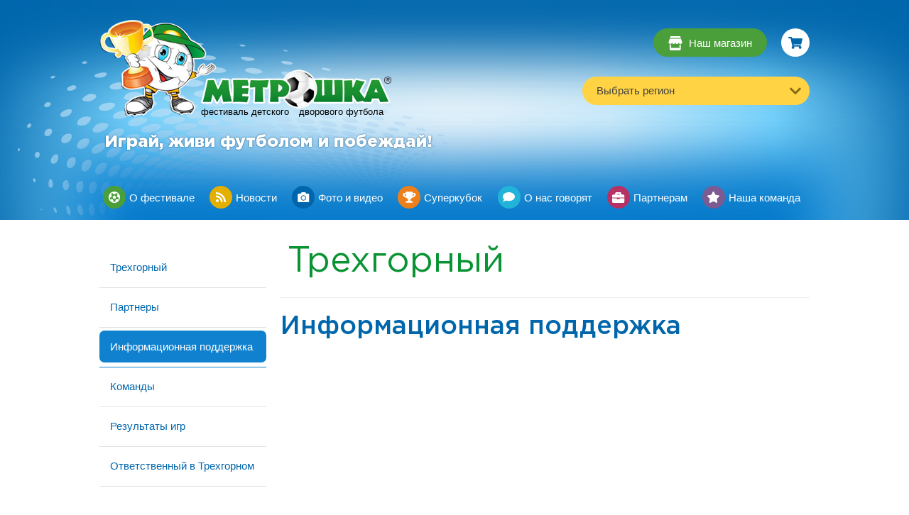

--- FILE ---
content_type: text/html; charset=utf-8
request_url: http://www.metroshka.ru/pages/arhiv-chempionata/metroshka-2017/trehgornyj/informacionnaya-podderzhka/
body_size: 4870
content:


<!DOCTYPE HTML>
<html lang="ru">
<!--[if IE 8]> <html class="no-js lt-ie10 lt-ie9" lang="ru"> <![endif]-->
<!--[if IE 9]> <html class="no-js lt-ie10" lang="ru"> <![endif]-->
<!--[if gt IE 9]> <html class="no-js" lang="ru"> <![endif]-->
<head>

    <meta http-equiv="content-type" content="text/html; charset=utf-8">
    
        <meta name="description" content="">
        <meta name="keywords" content="">
        <meta name="format-detection" content="telephone=no">
        <meta name="viewport" content="width=device-width">
        <title>Информационная поддержка</title>
    
    
        <link rel="stylesheet" href="/static/css/1020.css">
        <link rel="stylesheet" href="/static/css/redsolution.css">
        <link rel="stylesheet" href="/static/css/style.css">
        <link href='http://fonts.googleapis.com/css?family=Russo+One&subset=cyrillic,latin-ext' rel='stylesheet' type='text/css'>
    
    <link rel="shortcut icon" type="image/x-icon" href="/static/img/favicon.ico">
    <script type="text/javascript" src="//cdnjs.cloudflare.com/ajax/libs/jquery/3.3.1/jquery.min.js"></script>
    <script type="text/javascript" src="/static//js/ajaxcsrf.js"></script>
    <script type="text/javascript" src="/static/feedback/js/feedback.js"></script>
    <meta name="google-site-verification" content="ocx-XqAsnS6LOrUUsMm335OHegxVor1N5k-BED5Fyuo" />
<meta name='yandex-verification' content='49f9f5acc6fcb206' />

</head>
<body>

    <div id="overlay"></div>
    
        <div class="body-top-bg">
        </div>
    
    <div id="wrapper">
        <div id="header" class="container_12 clearfix">
            
                <div class="grid_6 suffix_1" id="logo-header">
                    <a href="/">
                        <img src="/static/img/raster.png" alt="Логотип">
                        <p class="logo-description">
                            <span>фестиваль детского</span><span>дворового футбола</span>
                        </p>
                        <span class="logo-mark">R</span>
                    </a>
                    <p class="logo-text">
                        Играй, живи футболом и побеждай!
                    </p>
                </div>
                <div class="grid_5" id="cities">
                    <div class="catalog-panel">
                        <a href="/catalog" class="catalog-link" title="Перейти в магазин">
                            <img src="/static/img/icon-shop.png" alt="Наш магазин">
                            <span>Наш магазин</span>
                        </a>
                        <a href="/basket/" id="basket-link" class="basket-link" title="Перейти в корзину">
                                <small id="basket-count"  style="display:none;"
                                       class="basket-count"></small>
                        </a>

                    </div>
                    <div class="cities-bg">
                        <div class="city-list-bg">
                            <ul class="city-list">
                                <li class="show-items" data-state="show">
                                    Выбрать регион
                                </li>
                                <ul>
                                    
                                    
                                    <li class="show-items">
                                        <a class='menu-ref' href="/regions/sverdlovskaya-oblast">
                                            Свердловская область
                                        </a>
                                    </li>
                                    
                                    <li class="show-items">
                                        <a class='menu-ref' href="/regions/chelyabinskaya-oblast">
                                            Челябинская область
                                        </a>
                                    </li>
                                    
                                    <li class="show-items">
                                        <a class='menu-ref' href="/regions/tatarstan">
                                             Республика Татарстан
                                        </a>
                                    </li>
                                    
                                    <li class="show-items">
                                        <a class='menu-ref' href="/regions/bashkortostan">
                                            Республика Башкортостан
                                        </a>
                                    </li>
                                    
                                    <li class="show-items">
                                        <a class='menu-ref' href="/regions/respublika-udmurtiya">
                                            Республика Удмуртия
                                        </a>
                                    </li>
                                    
                                    <li class="show-items">
                                        <a class='menu-ref' href="/regions/samarskaya-oblast">
                                            Самарская область
                                        </a>
                                    </li>
                                    
                                    <li class="show-items">
                                        <a class='menu-ref' href="/regions/saratovskaya-oblast">
                                            Саратовская область
                                        </a>
                                    </li>
                                    
                                    <li class="show-items">
                                        <a class='menu-ref' href="/regions/ulyanovskaya-oblast">
                                            Ульяновская область
                                        </a>
                                    </li>
                                    
                                    <li class="show-items">
                                        <a class='menu-ref' href="/regions/orenburgskaya-oblast">
                                            Оренбургская область
                                        </a>
                                    </li>
                                    
                                    <li class="show-items">
                                        <a class='menu-ref' href="/regions/kurganskaya-oblast">
                                            Курганская область
                                        </a>
                                    </li>
                                    
                                    <li class="show-items">
                                        <a class='menu-ref' href="/regions/tyumenskaya-oblast">
                                            Тюменская область
                                        </a>
                                    </li>
                                    
                                    <li class="show-items">
                                        <a class='menu-ref' href="/regions/permskij-kraj">
                                            Пермский край
                                        </a>
                                    </li>
                                    
                                    <li class="show-items">
                                        <a class='menu-ref' href="/regions/zonalnaya-kvalifikaciya">
                                            Зональная квалификация
                                        </a>
                                    </li>
                                    
                                    <li class="show-items">
                                        <a class='menu-ref' href="/regions/respublika-chuvashiya">
                                            Республика Чувашия
                                        </a>
                                    </li>
                                    
                                    <li class="show-items">
                                        <a class='menu-ref' href="/regions/penzenskaya-oblast">
                                            Пензенская область
                                        </a>
                                    </li>
                                    
                                    <li class="show-items">
                                        <a class='menu-ref' href="/regions/respublika-mordoviya">
                                            Республика Мордовия
                                        </a>
                                    </li>
                                    
                                    <li class="show-items">
                                        <a class='menu-ref' href="/regions/respublika-marij-el">
                                            Республика Марий Эл
                                        </a>
                                    </li>
                                    
                                    <li class="show-items">
                                        <a class='menu-ref' href="/regions/kirovskaya-oblast">
                                            Кировская область
                                        </a>
                                    </li>
                                    
                                    <li class="show-items">
                                        <a class='menu-ref' href="/regions/vladimirskaya-oblast">
                                            Владимирская область
                                        </a>
                                    </li>
                                    
                                    <li class="show-items">
                                        <a class='menu-ref' href="/regions/nizhegorodskaya-oblast">
                                            Нижегородская область
                                        </a>
                                    </li>
                                    
                                </ul>
                            </ul>
                        </div>
                        <div class="arrow show-items" data-state="show"></div>
                    </div>
                </div>
            
        </div>
        
            <div class="container_12 clearfix">
                <div id="main-menu">
                    

<ul class="plain">
    
        

    
    <li class="menu-item-0">
        <a href="/pages/o-festivale/">
            <div class="menu-icon"><img src="/media/upload/attachment/source/icn-ball2x.svg" alt=""></div>
            <span>О фестивале</span>
        </a>
    </li>



    
        

    
    <li class="menu-item-1">
        <a href="/news/">
            <div class="menu-icon"><img src="/media/upload/attachment/source/icn-news2x.svg" alt=""></div>
            <span>Новости</span>
        </a>
    </li>



    
        

    
    <li class="menu-item-2">
        <a href="/photoreports/">
            <div class="menu-icon"><img src="/media/upload/attachment/source/icon-camera2x.svg" alt=""></div>
            <span>Фото и видео</span>
        </a>
    </li>



    
        

    
    <li class="menu-item-3">
        <a href="/pages/superkubok/">
            <div class="menu-icon"><img src="/media/upload/attachment/source/icn-cup2x.svg" alt=""></div>
            <span>Суперкубок</span>
        </a>
    </li>



    
        

    
    <li class="menu-item-4">
        <a href="/pages/o-nas-govoryat/">
            <div class="menu-icon"><img src="/media/upload/attachment/source/icon-talk.svg" alt=""></div>
            <span>О нас говорят</span>
        </a>
    </li>



    
        

    
    <li class="menu-item-5">
        <a href="/pages/partneram/">
            <div class="menu-icon"><img src="/media/upload/attachment/source/icon-partners2x.svg" alt=""></div>
            <span>Партнерам</span>
        </a>
    </li>



    
        

    
    <li class="menu-item-6">
        <a href="/pages/nasha-komanda/">
            <div class="menu-icon"><img src="/media/upload/attachment/source/icon-team2x.svg" alt=""></div>
            <span>Наша команда</span>
        </a>
    </li>



    
</ul>

                </div>
            </div>
        
        
        
    
    
    

    <div class="page-content container_12 clearfix">
        <div class="left-content grid_3">
            <div id="left-menu">
                
    <ul class="plain">
        
        
           <li><a href="/pages/arhiv-chempionata/metroshka-2017/trehgornyj/">Трехгорный</a></li>
        
        
            <li class=""><a href="/pages/arhiv-chempionata/metroshka-2017/trehgornyj/partnery/">Партнеры</a></li>
        
            <li class="selected"><a href="/pages/arhiv-chempionata/metroshka-2017/trehgornyj/informacionnaya-podderzhka/">Информационная поддержка</a></li>
        
            <li class=""><a href="/pages/arhiv-chempionata/metroshka-2017/trehgornyj/komandy/">Команды</a></li>
        
            <li class=""><a href="/pages/arhiv-chempionata/metroshka-2017/trehgornyj/rezultaty-igr/">Результаты игр</a></li>
        
            <li class=""><a href="/pages/arhiv-chempionata/metroshka-2017/trehgornyj/otvetstvennyj-v-trehgornom/">Ответственный в Трехгорном</a></li>
        
        
        
    </ul>

            </div>
            <div class="left-banners">
                
                
            </div>
            
                
            
            
                
            
            <div class="vk-widget positioned">
                
<script type="text/javascript" src="//vk.com/js/api/openapi.js?116"></script>

<!-- VK Widget -->
<div id="vk_groups"></div>
<script type="text/javascript">
VK.Widgets.Group("vk_groups", {mode: 0, width: "235", height: "290", color1: 'FFFFFF', color2: '2B587A', color3: '006c8c'}, 29879609);
</script>
</p>
            </div>
         </div>
        <div class="center grid_9">
            


    




    
        
            <a href="/pages/arhiv-chempionata/metroshka-2017/trehgornyj/" class="city_main_link">
        
            <div class="city-content">
                
                
                
                    <div class="city-name">Трехгорный</div>
                
            </div>
        
            </a>
        
    
    
    
        <div class="hidden">2017</div>
        <div class="hidden">Трехгорный</div>
    

            <h1>
                
    
    
        
        
            Информационная поддержка
        
    

            </h1>
            
            <div class="main-content"></div>
            
    
    

        </div>
        <div class="clear"></div>
        
            
                
                    
                
                
                    
                
                
                    
                
            
        
    </div>

    <div class="push"></div>
    </div>
    <div id="footer" class="with-top-scallop">
        <div class="top">
            <div class="top-container container_12 clearfix">
                <div class="grid_3" id="logo-footer">
                    <a href="/"><img src="/static/img/logo-footer.png" alt="Логотип"></a>
                </div>
                <div class="grid_6 footer-menu">
                    <ul class="plain menu-list">
                        

<ul class="plain">
    
        

    
    <li class="menu-item-0">
        <a href="/pages/o-festivale/">
            <div class="menu-icon"><img src="/media/upload/attachment/source/icn-ball2x.svg" alt=""></div>
            <span>О фестивале</span>
        </a>
    </li>



    
        

    
    <li class="menu-item-1">
        <a href="/news/">
            <div class="menu-icon"><img src="/media/upload/attachment/source/icn-news2x.svg" alt=""></div>
            <span>Новости</span>
        </a>
    </li>



    
        

    
    <li class="menu-item-2">
        <a href="/photoreports/">
            <div class="menu-icon"><img src="/media/upload/attachment/source/icon-camera2x.svg" alt=""></div>
            <span>Фото и видео</span>
        </a>
    </li>



    
        

    
    <li class="menu-item-3">
        <a href="/pages/superkubok/">
            <div class="menu-icon"><img src="/media/upload/attachment/source/icn-cup2x.svg" alt=""></div>
            <span>Суперкубок</span>
        </a>
    </li>



    
        

    
    <li class="menu-item-4">
        <a href="/pages/o-nas-govoryat/">
            <div class="menu-icon"><img src="/media/upload/attachment/source/icon-talk.svg" alt=""></div>
            <span>О нас говорят</span>
        </a>
    </li>



    
        

    
    <li class="menu-item-5">
        <a href="/pages/partneram/">
            <div class="menu-icon"><img src="/media/upload/attachment/source/icon-partners2x.svg" alt=""></div>
            <span>Партнерам</span>
        </a>
    </li>



    
        

    
    <li class="menu-item-6">
        <a href="/pages/nasha-komanda/">
            <div class="menu-icon"><img src="/media/upload/attachment/source/icon-team2x.svg" alt=""></div>
            <span>Наша команда</span>
        </a>
    </li>



    
</ul>

                    </ul>
                </div>
                <div class="grid_3 contacts">
                    Организатор фестиваля<br>
                    <img alt="Метро" class="logo-metro" src="/static/img/logo_metro_footer.png"></br>
                    <div class="contact-info">г. Челябинск, ул. Ленина, 21В,<br>
офис 302. Тел: 8-351-245-25-39</div>
                </div>
            </div>
        </div>
        <div class="bottom">
            <div class="bottom-container container_12 clearfix">
                <div class="grid_3 social-links">
                    <a href="http://vk.com/metroshkaru" class="vk-link">Наша группа Вконтакте</a>
                    <a href="https://www.youtube.com/channel/UCRGfff7Asw4S5wYlPywCK_g/featured" class="youtube-link">Наш канал на YouTube</a>
                </div>
                <div class="grid_6 copyright">
                    <div class="text">&trade;Товарный знак МЕТРОШКА является зарегистрированным, все права на его использование принадлежат ООО "Рекламная группа "Джем". <br/>                                                  
Возрастное ограничение 0+<br/> 
<a href="/pages/politika-obrabotki-personalnyh-dannyh/">Политика обработки персональных данных</a> 

</div>
                </div>
                <div class="grid_3 sitemap-link">
                    <a href="/pages/sitemap/">Карта сайта</a>
                </div>
            </div>
            
        </div>
        <div class="bottom2">
            <div class="logo container_12">
                <div class="grid_3">
                    <a href="https://www.redmediaonline.ru/sozdanie-sajtov/" target="_blank">
                        <img src="/static/img/redmedia.png" alt="Веб-студия Редмедиа" title="Создание сайтов">
                    </a>
                </div>
            </div>
        </div>
    
    
        <script type="text/javascript" src="http://vk.com/js/api/openapi.js"></script>
        <script src="/static/js/basket.js"></script>
        <script src="/static/js/jquery.maskedinput.min.js"></script>
        <script type="text/javascript">
            $(function(){
                $('#cities .show-items').click(function() {
                    if ($('#cities .show-items').data('state') == 'show') {
                        $('#cities').addClass('active');
                        $('#cities .city-list > ul').show();
                        $('#cities .show-items').data('state','hide');
                    } else {
                        $('#cities').removeClass('active');
                        $('#cities .city-list > ul').hide();
                        $('#cities .show-items').data('state','show');                       
                    }
                });

                $('#cities a').click(function() {
                    $(this).parents('.city-list > ul').siblings('.show-items').html($(this).text());
                    $(this).parents('.city-list > ul').hide();
                });

                $('lo').click(function() {
                    $('#cities .city-list > ul').hide();
                });

                $('body').click(function(event) {
                    var target = $(event.target);
                    if ( !target.is('#cities .show-items') ) {
                        $('#cities .city-list > ul').hide();
                        $('#cities .show-items').data('state','show'); 
                        $('#cities').removeClass('active');
                    }
                });

                // Добавление трехзначных отступов у цен
                $('.price-converted').each(function(){
                    var price = parseInt($(this).text()).toLocaleString();
                    $(this).text(price);
                });

                //МАСКА
                $(document).on('focus', 'input[name*="phone"]', function() {
                    $(this).mask("+7(999)999-99-99");
                });
            });

        </script>
    
    <script type="text/javascript" src="/static/js/jquery.jcarousellite.min.js"></script>
    <script type="text/javascript">
        $(function(){
            $("#gallery").jCarouselLite({
                btnNext: ".article-next",
                btnPrev: ".article-prev",
                circular: true,
                visible: 3,
                scroll: 1,
                speed: 500,
                auto: 5000,
            });
        });
    </script>

    <!-- Yandex.Metrika counter -->
<script type="text/javascript">
(function (d, w, c) {
    (w[c] = w[c] || []).push(function() {
        try {
            w.yaCounter26504013 = new Ya.Metrika({id:26504013,
                    webvisor:true,
                    clickmap:true,
                    trackLinks:true,
                    accurateTrackBounce:true});
        } catch(e) { }
    });

    var n = d.getElementsByTagName("script")[0],
        s = d.createElement("script"),
        f = function () { n.parentNode.insertBefore(s, n); };
    s.type = "text/javascript";
    s.async = true;
    s.src = (d.location.protocol == "https:" ? "https:" : "http:") + "//mc.yandex.ru/metrika/watch.js";

    if (w.opera == "[object Opera]") {
        d.addEventListener("DOMContentLoaded", f, false);
    } else { f(); }
})(document, window, "yandex_metrika_callbacks");
</script>
<noscript><div><img src="//mc.yandex.ru/watch/26504013" style="position:absolute; left:-9999px;" alt="" /></div></noscript>
<!-- /Yandex.Metrika counter -->

<script>
  (function(i,s,o,g,r,a,m){i['GoogleAnalyticsObject']=r;i[r]=i[r]||function(){
  (i[r].q=i[r].q||[]).push(arguments)},i[r].l=1*new Date();a=s.createElement(o),
  m=s.getElementsByTagName(o)[0];a.async=1;a.src=g;m.parentNode.insertBefore(a,m)
  })(window,document,'script','//www.google-analytics.com/analytics.js','ga');

  ga('create', 'UA-25843945-35', 'auto');
  ga('send', 'pageview');

</script>



</body>
</html>



--- FILE ---
content_type: text/css
request_url: http://www.metroshka.ru/static/css/redsolution.css
body_size: 473
content:
html, body {
	font-family: Arial, Tahoma, sans;
	font-size: 11pt;
	height: 100%;
	line-height: 1.7em;
	margin: 0;
	}

blockquote {
	background: #DEDEDE;
	border-left: 3px solid #999;
	margin: .8em 0 .8em 1.2em;
	padding: .4em .8em;
	}

h1, h2, h3, h4, h5, h6 {
	font-family: "Trebuchet MS";
	font-weight: normal;
	margin: .8em 0;
	}

img {
	border: 0;
	}

p img {
	margin: 3px;
	}

p {
	margin: .8em 0;
	}

pre {
	white-space: pre-wrap;
	}

q {
	font-style: italic;
	}

sub, sup {
	line-height: 1em;
	}

a.hidden {
	text-decoration: none;
	}

	a.hidden:hover {
		text-decoration: underline;
		}

a.plain {
	text-decoration: none;
	}

ul.horizontal li {
	display: inline-block;
	}

.lt-ie8 ul.horizontal li {
	float: left;
	}

ul.plain {
	list-style: none;
	margin: 0;
	padding: 0;
	}

	ul.plain li {
		margin: 0;
		}

.dotted, .dashed {
	text-decoration: none;
	}

.dotted {
	border-bottom-style: dotted;
	border-bottom-width: 1px; 
	}

.dashed {
	border-bottom-style: dashed;
	border-bottom-width: 1px;
	}

.positioned {
	position: relative;
	}


--- FILE ---
content_type: text/css
request_url: http://www.metroshka.ru/static/css/style.css
body_size: 14318
content:
@font-face {
    font-family: 'Gotham Pro Narrow';
    src: url('../fonts/subset-GothamProNarrow-Medium.eot');
    src: url('../fonts/subset-GothamProNarrow-Medium.eot?#iefix') format('embedded-opentype'),
        url('../fonts/subset-GothamProNarrow-Medium.woff2') format('woff2'),
        url('../fonts/subset-GothamProNarrow-Medium.woff') format('woff'),
        url('../fonts/subset-GothamProNarrow-Medium.ttf') format('truetype');
    font-weight: 500;
    font-style: normal;
}

@font-face {
    font-family: 'Gotham Pro';
    src: url('../fonts/subset-GothamPro-Medium.eot');
    src: url('../fonts/subset-GothamPro-Medium.eot?#iefix') format('embedded-opentype'),
        url('../fonts/subset-GothamPro-Medium.woff2') format('woff2'),
        url('../fonts/subset-GothamPro-Medium.woff') format('woff'),
        url('../fonts/subset-GothamPro-Medium.ttf') format('truetype');
    font-weight: 500;
    font-style: normal;
}

@font-face {
    font-family: 'Gotham Pro';
    src: url('../fonts/subset-GothamPro-LightItalic.eot');
    src: url('../fonts/subset-GothamPro-LightItalic.eot?#iefix') format('embedded-opentype'),
        url('../fonts/subset-GothamPro-LightItalic.woff2') format('woff2'),
        url('../fonts/subset-GothamPro-LightItalic.woff') format('woff'),
        url('../fonts/subset-GothamPro-LightItalic.ttf') format('truetype');
    font-weight: 300;
    font-style: italic;
}

@font-face {
    font-family: 'Gotham Pro Narrow';
    src: url('../fonts/subset-GothamProNarrow-Bold.eot');
    src: url('../fonts/subset-GothamProNarrow-Bold.eot?#iefix') format('embedded-opentype'),
        url('../fonts/subset-GothamProNarrow-Bold.woff2') format('woff2'),
        url('../fonts/subset-GothamProNarrow-Bold.woff') format('woff'),
        url('../fonts/subset-GothamProNarrow-Bold.ttf') format('truetype');
    font-weight: bold;
    font-style: normal;
}

@font-face {
    font-family: 'Gotham Pro';
    src: url('../fonts/subset-GothamPro-Black.eot');
    src: url('../fonts/subset-GothamPro-Black.eot?#iefix') format('embedded-opentype'),
        url('../fonts/subset-GothamPro-Black.woff2') format('woff2'),
        url('../fonts/subset-GothamPro-Black.woff') format('woff'),
        url('../fonts/subset-GothamPro-Black.ttf') format('truetype');
    font-weight: 900;
    font-style: normal;
}

@font-face {
    font-family: 'Gotham Pro';
    src: url('../fonts/subset-GothamPro-Light.eot');
    src: url('../fonts/subset-GothamPro-Light.eot?#iefix') format('embedded-opentype'),
        url('../fonts/subset-GothamPro-Light.woff2') format('woff2'),
        url('../fonts/subset-GothamPro-Light.woff') format('woff'),
        url('../fonts/subset-GothamPro-Light.ttf') format('truetype');
    font-weight: 300;
    font-style: normal;
}

@font-face {
    font-family: 'Gotham Pro';
    src: url('../fonts/subset-GothamPro-Italic.eot');
    src: url('../fonts/subset-GothamPro-Italic.eot?#iefix') format('embedded-opentype'),
        url('../fonts/subset-GothamPro-Italic.woff2') format('woff2'),
        url('../fonts/subset-GothamPro-Italic.woff') format('woff'),
        url('../fonts/subset-GothamPro-Italic.ttf') format('truetype');
    font-weight: normal;
    font-style: italic;
}

@font-face {
    font-family: 'Gotham Pro';
    src: url('../fonts/subset-GothamPro-BoldItalic.eot');
    src: url('../fonts/subset-GothamPro-BoldItalic.eot?#iefix') format('embedded-opentype'),
        url('../fonts/subset-GothamPro-BoldItalic.woff2') format('woff2'),
        url('../fonts/subset-GothamPro-BoldItalic.woff') format('woff'),
        url('../fonts/subset-GothamPro-BoldItalic.ttf') format('truetype');
    font-weight: bold;
    font-style: italic;
}

@font-face {
    font-family: 'Gotham Pro';
    src: url('../fonts/subset-GothamPro.eot');
    src: url('../fonts/subset-GothamPro.eot?#iefix') format('embedded-opentype'),
        url('../fonts/subset-GothamPro.woff2') format('woff2'),
        url('../fonts/subset-GothamPro.woff') format('woff'),
        url('../fonts/subset-GothamPro.ttf') format('truetype');
    font-weight: normal;
    font-style: normal;
}

@font-face {
    font-family: 'Gotham Pro';
    src: url('../fonts/subset-GothamPro-Bold.eot');
    src: url('../fonts/subset-GothamPro-Bold.eot?#iefix') format('embedded-opentype'),
        url('../fonts/subset-GothamPro-Bold.woff2') format('woff2'),
        url('../fonts/subset-GothamPro-Bold.woff') format('woff'),
        url('../fonts/subset-GothamPro-Bold.ttf') format('truetype');
    font-weight: bold;
    font-style: normal;
}

@font-face {
    font-family: 'Gotham Pro';
    src: url('../fonts/subset-GothamPro-MediumItalic.eot');
    src: url('../fonts/subset-GothamPro-MediumItalic.eot?#iefix') format('embedded-opentype'),
        url('../fonts/subset-GothamPro-MediumItalic.woff2') format('woff2'),
        url('../fonts/subset-GothamPro-MediumItalic.woff') format('woff'),
        url('../fonts/subset-GothamPro-MediumItalic.ttf') format('truetype');
    font-weight: 500;
    font-style: italic;
}

@font-face {
    font-family: 'Gotham Pro';
    src: url('../fonts/subset-GothamPro-BlackItalic.eot');
    src: url('../fonts/subset-GothamPro-BlackItalic.eot?#iefix') format('embedded-opentype'),
        url('../fonts/subset-GothamPro-BlackItalic.woff2') format('woff2'),
        url('../fonts/subset-GothamPro-BlackItalic.woff') format('woff'),
        url('../fonts/subset-GothamPro-BlackItalic.ttf') format('truetype');
    font-weight: 900;
    font-style: italic;
}


*:focus {
  outline: none !important;
}
*::-moz-focus-inner {
  border: none;
}

html, body {
    font-size: 11pt;
    min-width: 1080px;
    width: 100%;
}

/* Basic */
h1, h2, h3, h4, h5, h6,
.h1, .h2, .h3, .h4, .h5, .h6 {
    color: #0066AC;
    font-family: "Arial";
    font-weight: normal;
}

h1, .h1,
h2, .h2 {
    font-family: "Gotham Pro";
    line-height: 1.2em;
    margin: 20px 0;
    font-weight: 500;
}

h1, .h1 {
    font-size: 36px;
}

h2, .h2 {
    font-size: 28px;
}

h3, .h3 {
    font-size: 24px;
}

h4, .h4,
h5, .h5 {
    font-size: 18px;
}

h4, .h4 {
    font-weight: bold;
}

h6, .h6 {
    font-size: 16px;
}

ol {
    padding-left: 20px;
}

ul {
    list-style-image: url('../img/list_marker.png');
    padding-left: 20px;
}

li {
    padding: 4px 0;
}

table {
    width: 100%;
}

table.tables-tournament td{
    text-align: center;
}

table.tables-tournament td.no-game img{
    margin-top: 15%;
}

th {
    background: #0066AC;
    color: white;
}

caption {
    font-weight: bold;
}

caption, th, td {
    padding: 10px;
}

tr:nth-child(2n) {
    background: #efefef;
}

td table tr:nth-child(2n) {
    background: none;
}

a {
    color: #0066AC;
}

p{
    color: #000;
    line-height: 1.7em;
}

blockquote {
    background: none;
    border-left: 3px solid #0066AC;
    font-style: italic;
    margin: 20px 0 20px 80px;
    padding-left: 10px;
}

hr {
    border: 1px solid #D3D3D3;
    margin: 20px 0;
}
/* End basic */

/* Common */
.with-top-scallop:before {
    background: url('../img/scallop_top_edge.png') repeat-x;
    content: ' ';
    display: block;
    height: 8px;
    width: 100%;
}

.font-russo-one {
    font-family: "Gotham Pro";
}

.hidden {
    display: none;
}

.no-content {
    color: white;
    text-align: center;
}

.veil {
    background: rgba(255, 255, 255, 0.6);
}

.lt-ie9 .veil {
    background: url('../img/veil.png');
}
/* End common */

/* Buttons */
button, .button {
    color: white;
    cursor: pointer;
    font-size: 11pt;
    outline: 0;
    padding: 0;
}

.green-button {
    background: -o-linear-gradient(top, #00b22c 0%, #009628 100%) !important;
    background: -webkit-linear-gradient(top, #00b22c 0%, #009628 100%) !important;
    background: -webkit-gradient(linear, left top, left bottom, from(#00b22c), to(#009628)) !important;
    background: linear-gradient(to bottom, #00b22c 0%, #009628 100%) !important;
    border: 1px solid #034503 !important;
    color: white !important;
}

.green-button:active {
    background: -o-linear-gradient(top, #009628 0%, #00b22c 100%);
    background: -webkit-linear-gradient(top, #009628 0%, #00b22c 100%);
    background: -webkit-gradient(linear, left top, left bottom, from(#009628), to(#00b22c));
    background: linear-gradient(to bottom, #009628 0%, #00b22c 100%);
}

.lt-ie10 .green-button {
    background: url('../img/green_btn_bg.png') repeat-x;
    -webkit-background-size: contain;
            background-size: contain;
}

.lt-ie10 .green-button:active {
    background: url('../img/green_btn_active_bg.png') repeat-x;
    -webkit-background-size: contain;
            background-size: contain;
}

.blue-button {
    background: -o-linear-gradient(top, #00C9FF 0%, #008AB5 100%);
    background: -webkit-linear-gradient(top, #00C9FF 0%, #008AB5 100%);
    background: -webkit-gradient(linear, left top, left bottom, from(#00C9FF), to(#008AB5));
    background: linear-gradient(to bottom, #00C9FF 0%, #008AB5 100%);
    border: 1px solid #0172E2;
}

.blue-button:active {
    background: -o-linear-gradient(top, #008AB5 0%, #00C9FF 100%);
    background: -webkit-linear-gradient(top, #008AB5 0%, #00C9FF 100%);
    background: -webkit-gradient(linear, left top, left bottom, from(#008AB5), to(#00C9FF));
    background: linear-gradient(to bottom, #008AB5 0%, #00C9FF 100%);
}

.lt-ie10 .blue-button {
    background: url('../img/blue_btn_bg.png') repeat-x;
    -webkit-background-size: contain;
            background-size: contain;
}

.lt-ie10 .blue-button:active {
    background: url('../img/blue_btn_active_bg.png') repeat-x;
    -webkit-background-size: contain;
            background-size: contain;
}

.red-button {
    background: -o-linear-gradient(top, #D30000 0%, #960000 100%);
    background: -webkit-linear-gradient(top, #D30000 0%, #960000 100%);
    background: -webkit-gradient(linear, left top, left bottom, from(#D30000), to(#960000));
    background: linear-gradient(to bottom, #D30000 0%, #960000 100%);
    height: 25px;
}

.red-button:active {
    background: -o-linear-gradient(top, #960000 0%, #D30000 100%);
    background: -webkit-linear-gradient(top, #960000 0%, #D30000 100%);
    background: -webkit-gradient(linear, left top, left bottom, from(#960000), to(#D30000));
    background: linear-gradient(to bottom, #960000 0%, #D30000 100%);
}

.lt-ie10 .red-button {
    background: url('../img/red_btn_bg.png') repeat-x;
    -webkit-background-size: contain;
            background-size: contain;
}

.lt-ie10 .red-button:active {
    background: url('../img/red_btn_active_bg.png') repeat-x;
    -webkit-background-size: contain;
            background-size: contain;
}
/* End buttons */

/* Body background */
.body-top-bg {
    height: 310px;
    position: absolute;
    top: 0;
    left: 0;
    min-width: 1080px;
    width: 100%;
    z-index: -1;
    background-color: #0865ab;
    background-image:
        url(../img/middle-blue-blurred.png),
        url(../img/element-1.png),
        url(../img/bg-hero.png);
    background-repeat:
        no-repeat,
        no-repeat,
        no-repeat;
    background-position:
        top 120px center,
        top 60px left -webkit-calc(50% - 305px),
        top center;
    background-position:
        top 120px center,
        top 60px left calc(50% - 305px),
        top center;
}
.body-top-bg.fp {
    height: 770px;
    background-image:
        url(../img/grass.png),
        url(../img/picture-left.png),
        url(../img/middle-blue-blurred.png),
        url(../img/element-1.png),
        url(../img/element-2.png),
        url(../img/bg-hero.png);
    background-repeat:
        repeat-x,
        no-repeat,
        no-repeat,
        no-repeat,
        no-repeat,
        no-repeat;
    background-position:
        bottom -60px center,
        left bottom 48px,
        top 120px center,
        top 60px left -webkit-calc(50% - 305px),
        bottom 10px right -webkit-calc(50% - 350px),
        top center;
    background-position:
        bottom -60px center,
        left bottom 48px,
        top 120px center,
        top 60px left calc(50% - 305px),
        bottom 10px right calc(50% - 350px),
        top center;
}
.body-top-bg.fp.banner-yes{
    height: 832px;
    background-position:
        bottom center,
        left bottom 120px,
        top 120px center,
        top 60px left -webkit-calc(50% - 305px),
        bottom 82px right -webkit-calc(50% - 350px),
        top center;
    background-position:
        bottom center,
        left bottom 120px,
        top 120px center,
        top 60px left calc(50% - 305px),
        bottom 82px right calc(50% - 350px),
        top center;
}
.body-top-bg.fp:after {
    content: '';
    display: inline-block;
    height: 9px;
    width: 100%;
    position: absolute;
    left: 0;
    top: -webkit-calc(100% - 1px);
    top: calc(100% - 1px);
    background: url('../img/scallop_bottom_edge.png') repeat-x;
}

@media screen and (max-width: 1439px) {
    .body-top-bg.fp {
        background-position:
            bottom -60px center,
            left -50px bottom 48px,
            top 120px center,
            top 60px left -webkit-calc(50% - 305px),
            bottom 10px right -webkit-calc(50% - 350px),
            top center;
        background-position:
            bottom -60px center,
            left -50px bottom 48px,
            top 120px center,
            top 60px left calc(50% - 305px),
            bottom 10px right calc(50% - 350px),
            top center;
    }
    .body-top-bg.fp.banner-yes{
        background-position:
            bottom center,
            left -50px bottom 120px,
            top 120px center,
            top 60px left -webkit-calc(50% - 305px),
            bottom 82px right -webkit-calc(50% - 350px),
            top center;
        background-position:
            bottom center,
            left -50px bottom 120px,
            top 120px center,
            top 60px left calc(50% - 305px),
            bottom 82px right calc(50% - 350px),
            top center;
    }
}
@media screen and (max-width: 1319px) {
    .body-top-bg.fp {
        background-position:
            bottom -60px center,
            left -100px bottom 48px,
            top 120px center,
            top 60px left -webkit-calc(50% - 305px),
            bottom 10px right -webkit-calc(50% - 350px),
            top center;
        background-position:
            bottom -60px center,
            left -100px bottom 48px,
            top 120px center,
            top 60px left calc(50% - 305px),
            bottom 10px right calc(50% - 350px),
            top center;
    }
    .body-top-bg.fp.banner-yes{
        background-position:
            bottom center,
            left -100px bottom 120px,
            top 120px center,
            top 60px left -webkit-calc(50% - 305px),
            bottom 82px right -webkit-calc(50% - 350px),
            top center;
        background-position:
            bottom center,
            left -100px bottom 120px,
            top 120px center,
            top 60px left calc(50% - 305px),
            bottom 82px right calc(50% - 350px),
            top center;
    }
}
@media screen and (max-width: 1209px) {
    .body-top-bg.fp {
        background-position:
            bottom -60px center,
            left -120px bottom 48px,
            top 120px center,
            top 60px left -webkit-calc(50% - 305px),
            bottom 10px right -webkit-calc(50% - 350px),
            top center;
        background-position:
            bottom -60px center,
            left -120px bottom 48px,
            top 120px center,
            top 60px left calc(50% - 305px),
            bottom 10px right calc(50% - 350px),
            top center;
    }
    .body-top-bg.fp.banner-yes{
        background-position:
            bottom center,
            left -120px bottom 120px,
            top 120px center,
            top 60px left -webkit-calc(50% - 305px),
            bottom 82px right -webkit-calc(50% - 350px),
            top center;
        background-position:
            bottom center,
            left -120px bottom 120px,
            top 120px center,
            top 60px left calc(50% - 305px),
            bottom 82px right calc(50% - 350px),
            top center;
    }
}
@media screen and (max-width: 1169px) {
    .body-top-bg.fp {
        background-image:
            url(../img/grass.png),
            url(../img/middle-blue-blurred.png),
            url(../img/element-1.png),
            url(../img/element-2.png),
            url(../img/bg-hero.png);
        background-repeat:
            repeat-x,
            no-repeat,
            no-repeat,
            no-repeat,
            no-repeat;
        background-position:
            bottom -60px center,
            top 120px center,
            top 60px left -webkit-calc(50% - 305px),
            bottom 10px right -webkit-calc(50% - 350px),
            top center;
        background-position:
            bottom -60px center,
            top 120px center,
            top 60px left calc(50% - 305px),
            bottom 10px right calc(50% - 350px),
            top center;
    }
    .body-top-bg.fp.banner-yes{
        background-position:
            bottom center,
            top 120px center,
            top 60px left -webkit-calc(50% - 305px),
            bottom 82px right -webkit-calc(50% - 350px),
            top center;
        background-position:
            bottom center,
            top 120px center,
            top 60px left calc(50% - 305px),
            bottom 82px right calc(50% - 350px),
            top center;
    }
}

/* End body background */

/* Header & sity choice */
#header {
    margin-top: 28px;
}

    #logo-header a {
        color: white;
        font-size: 9pt;
        font-weight: bold;
        position: relative;
        text-decoration: none;
    }

    #logo-header .logo-description {
        margin: 0;
        bottom: 3px;
        right: 10px;
        position: absolute;
        font-family: Arial, sans-serif;
        color: #000000;
        font-size: 13px;
        line-height: 15px;
        font-weight: normal;
    }
    #logo-header .logo-description span {
        display: inline-block;
        margin-left: 14px;
    }

    #logo-header .logo-mark {
        display: inline-block;
        width: 8px;
        height: 8px;
        -webkit-border-radius: 4px;
                border-radius: 4px;
        border: 1px solid #3D3D3D;
        color: #3D3D3D;
        font-family: Arial, sans-serif;
        font-size: 7px;
        line-height: 8px;
        text-align: center;
        position: absolute;
        right: -1px;
        bottom: 50px;
    }

    .logo-text {
        margin: 0;
        font-family: "Gotham Pro", Arial;
        font-size: 24px;
        font-weight: 900;
        line-height: 24px;
        text-shadow: 0 0 2px #00416E;
        color: #fff;
        margin-top: 15px;
        padding-left: 8px;
    }

    #cities {
        height: 40px;
        position: relative;
    }
        #cities * {
            -webkit-box-sizing: border-box;
            box-sizing: border-box;
        }
        #cities .cities-bg {
            width: 320px;
            text-align: left;
            display: inline-block;
            -webkit-border-radius: 20px;
                    border-radius: 20px;
            background-color: #FFD343;
            position: absolute;
            z-index: 10;
            right: 0;
            top: 0;
            overflow: hidden;
            margin-top: 80px;
        }
        #cities.active .cities-bg {
            -webkit-box-shadow: 0 2px 17px 0 rgba(0,0,0,0.25);
                    box-shadow: 0 2px 17px 0 rgba(0,0,0,0.25);
        }
        #cities .city-list {
            background: transparent;
            cursor: pointer;
            list-style: none;
            margin: 0;
            padding: 0;
        }
        #cities .city-list > li {
            height: 40px;
            line-height: 40px;
            color: #444444;
            font-family: Arial, sans-serif;
            font-size: 15px;
            line-height: 40px;
            padding: 0 20px;
        }
        #cities .city-list ul {
            display: none;
            list-style: none;
            z-index: 10;
            width: 100%;
            padding: 0;
        }
        #cities .arrow {
            background: url('../img/icn-drop-down-arrow.png') no-repeat center;
            cursor: pointer;
            height: 20px;
            width: 20px;
            position: absolute;
            right: 10px;
            top: 10px;
        }
        #cities.active .arrow {
            -webkit-transform: rotate(180deg);
            -ms-transform: rotate(180deg);
            transform: rotate(180deg);
        }
        #cities .city-list ul li {
            line-height: 0;
            padding: 0;
        }
        #cities .city-list a {
            display: block;
            text-decoration: none;
            color: #444444;
            font-family: Arial, sans-serif;
            font-size: 15px;
            line-height: 40px;
            padding: 0 20px;
        }
        #cities .city-list ul li:hover a {
            background-color: #ffdb66;
        }
/* End header & sity choice */

/* Main manu */
#main-menu {
    margin: 0 auto;
    margin-top: 50px;
    margin-bottom: 20px;
    width: 990px;
    position: relative;
}

    #main-menu ul {
        width: 100%;
        margin: 0;
        list-style: none;
        padding: 0;
        display: -webkit-flex;
        display: -moz-flex;
        display: -ms-flex;
        display: -o-flex;
        display: -webkit-box;
        display: -ms-flexbox;
        display: flex;
        -ms-align-items: center;
        -webkit-box-align: center;
        -webkit-align-items: center;
            -ms-flex-align: center;
                align-items: center;
        -webkit-box-pack: justify;
        -webkit-justify-content: space-between;
            -ms-flex-pack: justify;
                justify-content: space-between;
    }

        #main-menu li {
            line-height: 0;
            padding: 0;
        }

        #main-menu a {
            color: #FFFFFF;
            font-family: Arial, sans-serif;
            text-decoration: none;
            font-size: 15px;
            line-height: 17px;
            text-shadow: 0 2px 4px 0 rgba(0,0,0,0.5);
            height: 32px;
            padding-right: 8px;
            position: relative;
            -webkit-border-radius: 16px;
                    border-radius: 16px;
            display: -webkit-flex;
            display: -moz-flex;
            display: -ms-flex;
            display: -o-flex;
            display: -webkit-box;
            display: -ms-flexbox;
            display: flex;
            -ms-align-items: center;
            -webkit-box-align: center;
            -webkit-align-items: center;
                -ms-flex-align: center;
                    align-items: center;
        }

        #main-menu ul a:hover:after,
        #main-menu li.active a:after {
            width: 100%;
        }

        #main-menu a:after {
            content: '';
            position: absolute;
            left: 0;
            top: 0;
            -webkit-transition: width 0.3s ease-in-out;
            -o-transition: width 0.3s ease-in-out;
            transition: width 0.3s ease-in-out;
        }

        #main-menu a .menu-icon,
        #main-menu a:after {
            display: inline-block;
            width: 32px;
            height: 32px;
            -webkit-border-radius: 16px;
                    border-radius: 16px;
        }

        #main-menu a .menu-icon,
        #main-menu a span {
            position: relative;
            z-index: 1;
        }

        #main-menu a .menu-icon {
            display: -webkit-flex;
            display: -moz-flex;
            display: -ms-flex;
            display: -o-flex;
            display: -webkit-box;
            display: -ms-flexbox;
            display: flex;
            -ms-align-items: center;
            -webkit-box-align: center;
            -webkit-align-items: center;
                -ms-flex-align: center;
                    align-items: center;
            -webkit-box-pack: center;
            -webkit-justify-content: center;
                -ms-flex-pack: center;
                    justify-content: center;
            margin-right: 5px;
        }

        #main-menu .menu-item-0 a:after {
            background-color: #4A9F3A;
        }

        #main-menu .menu-item-1 a:after {
           background-color: #E3AF00;
        }

        #main-menu .menu-item-2 a:after {
            background-color: #0066AC;
        }

        #main-menu .menu-item-3 a:after {
            background-color: #EE7F1A;
        }

        #main-menu .menu-item-4 a:after {
            background-color: #22B3D8;
        }

        #main-menu .menu-item-5 a:after {
            background-color: #B63265;
        }

        #main-menu .menu-item-6 a:after {
            background-color: #7B5B91;
        }
/* End main manu */

/* Left menu */
#left-menu ul {
    margin-bottom: 30px;
}

#left-menu ul li {
    border-bottom: 1px solid #E2E2E2;
    padding: 0;
    line-height: 0;
}

#left-menu ul li + li {
    margin-top: 4px;
}

#left-menu ul a {
    display: block;
    font-size: 15px;
    line-height: 17px;
    font-weight: normal;
    margin-bottom: 6px;
    padding: 14px 15px;
    text-decoration: none;
    -webkit-border-radius: 7px;
            border-radius: 7px;
    color: #0066AC;
}

#left-menu ul li.selected,
#left-menu ul li.active  {
    border-color: #1081CF;
}

#left-menu ul li.selected a,
#left-menu ul li.active a {
    background-color: #1081CF;
    color: white;
}
#left-menu ul li:not(.active):not(.selected):hover a {
    background-color: #EEF7FD;
    color: #0066AC;
}
/* End left menu */

/* Page content block */
.page-content {
    padding-top: 25px;
}

    .center,
    .main-content {
        padding-bottom: 30px;
    }

    .partners {
        padding-bottom: 30px;
    }

    .partners_team{
        padding-bottom: 15px;
    }

    .partners a{
        text-decoration: none;
    }
    .partners img {
        margin-bottom: 10px;
    }

    .partners img+img {
        margin-left: 15px;
    }

    .support{
        display: table;
        margin-bottom: 20px;
    }

    .support img{
        display: table-cell;
    }

    .support .support-info{
        display: table-cell;
        vertical-align: middle;
        padding-left: 15px;
    }

    .support_text{
        font-size: 10pt;
        font-style: italic;
        line-height: 20px;
    }

    img.page-error {
        display: block;
        margin: 100px auto 0;
    }

    .sitemap ul ul {
        list-style: none;
    }
/* End page content block */

/* Feedback forms, forms */
fieldset {
    border: 0;
}

    .ctrlHolder {
        color: #0066AC;
        padding: 20px 0;
    }
    .ctrlHolder label{
        font-size: 11pt;
        color: #0066AC;
    }

    .ctrlHolder+.ctrlHolder {
        border-top: 2px solid #D3D3D3;
    }

        .ctrlHolder label {
            display: inline-block;
            margin-top: 5px;
        }

        .ctrlHolder label span,
        .ctrlHolder .label {
            font-weight: bold;
        }

        .ctrlHolder label[for="id_captcha_1"] {
            color: black;
            display: block;
            margin-bottom: 10px;
        }

        .ctrlHolder input[type="text"],
        .ctrlHolder input[type="tel"],
        .ctrlHolder input[type="email"],
        .ctrlHolder input[type="number"],
        .ctrlHolder select {
            border: 1px solid #999;
            color: black;
            display: block;
            outline: 0;
            padding: 10px 5px;
            font-size: 10pt;
        }

        .ctrlHolder input[type="text"],
        .ctrlHolder input[type="email"] {
            width: 320px;
        }

        .ctrlHolder select {
            background-color: white;
            width: 333px;
        }

        .ctrlHolder #id_phone {
            width: auto;
        }

        .ctrlHolder .hint {
            color: red;
            margin-bottom: 20px;
        }

        .player-cards .hint {
            color: black;
            font-size: 10pt;
            padding-right: 10px;
            text-align: right;
        }

        img.captcha {
            float: left;
            margin-right: 10px;
            margin-top: 5px;
        }

        #id_captcha_1 {
            width: 100px;
        }

        .player-cards .buttonHolder {
            float: right;
            margin-top: 50px;
            position: static;
        }

        .buttonHolder {
            bottom: 50px;
            position: absolute;
            right: 0;
        }

        form .buttonHolder .button {
            -webkit-border-radius: 10px;
            border-radius: 10px;
            height: 50px;
            line-height: 50px;
            padding: 0 10px;
            text-shadow: 0px -1px 1px #000;
        }

        .blue-button span {
            float: left;
            font-size: 30pt;
            font-weight: bold;
            padding-right: 10px;
        }

        .error input[type="text"],
        .error select {
            border-color: red;
        }

        form .help-text {
            color: #777;
            font-size: 9pt;
            line-height: 18px;
            text-align: right;
        }

        form .player-year .help-text {
            text-align: left;
        }

#online_registration span.datetimeshortcuts{
    color: #F2F2F2;
}
#online_registration fieldset {
    padding: 0;
    width: 333px;
}

#online_registration .players,
#online_registration fieldset.captcha {
    width: auto;
}

#online_registration .players,
#online_registration fieldset.captcha {
    border-top: 2px solid #D3D3D3;
}

#online_registration fieldset.captcha {
    height: 185px;
}

#online_registration fieldset.captcha {
    border-bottom: 2px solid #D3D3D3;
}

#online_registration #id_players {
    display: none;
}

#online_registration .ctrlHolder.captcha .hint{
    margin-bottom: 40px;
}

#online_registration .buttonHolder{
    bottom: 20px;
}

#online_registration .checkbox-field {
    margin-top: 32px;
    margin-bottom: -5px;
    max-width: 500px;
}



.football-player {
    float: left;
    margin-bottom: 20px;
}

.team-ordered{
    margin-left: 150px;
    margin-top: 65px;
}

.team-ordered .h2{
    margin-bottom: 0;
}

#online_registration .buttonHolder.add_player{
    bottom: 90px;
}

.player-cards .player-name,
.player-cards .player-year,
.player-cards .player-school,
.player-cards .player-number,
.player-cards .player-photo {
    float: left;
}

.player-cards .player-school,
.player-cards .player-number,
.player-cards .player-photo,
.player-cards .player-year {
    margin-left: 20px;
}

.player-cards .player-name input{
    width: 200px;
}

.player-cards .player-year input[type="text"] {
    width: 90px;
}

.player-cards .player-school  input[type="text"]{
    width: 34px;
}

.player-cards .player-photo {
    width: 100px;
    }

.player-cards .player-number select {
    width: 50px;
    height: 39px;
    }

.player-cards .player {
    background: #F2F2F2;
    clear: both;
    padding: 10px;
    margin-bottom: 5px;
    }

.player-cards .delete-card {
    background: none;
    border: 0;
    color: red;
    cursor: pointer;
    font-size: 16pt;
    font-weight: bold;
    height: 24px;
    outline: 0;
    position: absolute;
    right: 10px;
    top: 10px;
}

.player-cards .delete-card:hover {
    color: #850000;
}

ul.errorlist {
    color: red;
    font-size: 10pt;
    list-style: none;
    margin-bottom: 0;
    margin-top: 0;
    padding-left: 0;
}

.thankyou {
    color: #0066AC;
    text-align: center;
}

.thankyou img {
    margin: 30px 0;
}

.thankyou .h1 {
    margin: 0;
}

/* End feedback forms, forms */

/* Left block */
.left-content {
    padding-top: 15px;
}

    .left-banners {
        text-align: center;
    }

        .left-banners img {
            margin-bottom: 15px;
        }

.left-content .vk-widget {
    height: 270px;
    margin-bottom: 30px;
    padding-bottom: 10px;
    padding-top: 6px;
}

.left-content #vk_groups {
    margin: 0 auto;
}


.left-content .items-container {
    margin-bottom: 30px;
    padding-bottom: 40px;
}

.left-content .section-title {
    background: #0066AC;
    color: white;
    font-weight: bold;
    padding-left: 10px;
}

.left-content .news {
    height: auto;
    padding: 10px 0;
}

.left-content .photoreport {
    padding-top: 10px;
}

.left-content .photoreport .img-container {
    margin-top: 10px;
}

.left-content .item-info {
    line-height: 1.3em;
}

.left-content .all {
    font-size: 10pt;
}
/* End left block */

/* Fp-slider */
.fp-slider {
    width: 1000px;
    margin-bottom: 50px;
}
.fp-slider.banner-yes {
    margin-bottom: 25px;
}
.fp-slider * {
    -webkit-box-sizing: border-box;
    box-sizing: border-box;
}
.fp-slider .slider-container {
    height: 396px;
}
.fp-slides .slide {
    line-height: 0;
    display: none;
    background-color: transparent !important;
}
.fp-slides .slide img {
    display: inline-block;
    max-width: 100%;
    max-height: 100%;
    border: 4px solid white;
    -webkit-border-radius: 8px;
    border-radius: 8px;
    height: 396px;
    width: 1000px;
}

.slider-container .slide-list {
    background: rgba(255, 255, 255, 0.9);
    -webkit-border-radius: 8px 0 0 8px;
    border-radius: 8px 0 0 8px;
    top: 50%;
    -webkit-transform: translateY(-50%);
    -ms-transform: translateY(-50%);
    transform: translateY(-50%);
    width: 35px;
    right: 0;
    position: absolute;
    z-index: 10;
    padding: 16px 0;
}

.slider-container .pager {
    display: block;
    padding: 0;
    text-align: center;
    line-height: 0;
}
.slider-container .pager + .pager {
    margin-top: 20px;
}

.slider-container .pager a {
    width: 10px;
    height: 10px;
    -webkit-border-radius: 100%;
            border-radius: 100%;
    opacity: 0.5;
    background: #939393;
    display: inline-block;
    position: relative;
}

.slider-container .pager.active-slide a {
    opacity: 1;
}
.slider-container .pager.active-slide a:after {
    content: '';
    display: inline-block;
    width: 16px;
    height: 16px;
    position: absolute;
    top: 50%;
    left: 50%;
    -webkit-transform: translate(-50%, -50%);
    -ms-transform: translate(-50%, -50%);
    transform: translate(-50%, -50%);
    background: url('../img/icon-ball.png') no-repeat center;
    -webkit-background-size: contain;
    background-size: contain;
}

.fp-slider .no-content {
    margin-top: 156px;
}
/* End fp-slider */

/* Pagination */
.pagination {
    color: #0066AC;
    text-align: left;
}

.pagination-bottom {
    clear: both;
    padding-top: 50px;
}

    .pagination .page:not(.disabled):not(.next):not(.prev) {
        display: inline-block;
        vertical-align: middle;
        height: 48px;
        width: 46px;
        -webkit-border-radius: 50%;
                border-radius: 50%;
        background-color: #fff;
        line-height: 46px;
        text-align: center;
        color: #0066AC;
        font-family: Arial, sans-serif;
        font-size: 18px;
        text-decoration: none;
        cursor: pointer;
    }
    .pagination .page:not(.disabled):not(.next):not(.prev):hover {
        background-color: #DFDDDD;
        color: #000000;
    }
    .pagination .page:not(.disabled):not(.next):not(.prev).current-page {
        background-color: #0066AC;
        color: #fff;
    }
    .pagination > :not(.page),
    .pagination .next,
    .pagination .prev {
        font-size: 18px;
        line-height: 21px;
        font-family: Arial, sans-serif;
        color: #0066AC;
        text-decoration: none;
    }
    .pagination .next,
    .pagination .prev {
        text-decoration: none;
    }
    .pagination > * {
        margin: 0 3px;
    }
    .pagination > span:not(.next):not(.prev) {
        width: 46px;
        height: 46px;
        line-height: 46px;
        display: inline-block;
        vertical-align: middle;
        text-align: center;
    }
/* End pagination */

/* News and picture stories*/
.rubrics-container + hr.divider {
    margin: 20px 0 10px;
}

.rubrics-container  p {
    margin: 0 0 10px;
    color: #000000;
    font-family: Arial;
    font-size: 14.6px;
    line-height: 25px;
}

.rubrics {
    padding-left: 0;
    margin: -8px;
}

    .rubrics li {
        padding: 0;
        margin: 8px;
    }

        .rubrics li a,
        .rubrics li.active .disabled {
            -webkit-border-radius: 8px;
            border-radius: 8px;
            padding: 10px 5px;
            text-align: center;
            width: 150px;
        }

        .rubrics li.active .disabled {
            background: #0066AC;
            color: white;
            cursor: default;
        }

        .rubrics li a {
            background: #EFEFEF;
            color: #757575;
            display: block;
            text-decoration: none;
        }

.rubrics li a:hover {
    background: #DBDBDB;
}

.news-root a.all,
.news-root hr.bottom {
    display: none;
}

.news-container {
    padding-bottom: 40px;
}

.news-root .news-container {
    padding-bottom: 0;
}



.item-container {
    padding-top: 30px;
}

.news.item-container {
    padding: 30px 0;
    border-bottom: 1px solid #B8B8B8;
}

.fp-news .news.item-container:last-child {
    border-bottom: none;
}

    .news-text img {
        margin-right: 10px;
    }

    #hypercomments_widget {
        margin-top: 40px;
    }

    .item-container .img-container {
        border: 1px solid #CCC;
        -webkit-border-radius: 7px;
        border-radius: 7px;
        -webkit-box-shadow: 0 0 3px #AAA;
        box-shadow: 0 0 3px #AAA;
        float: left;
        height: 132px;
        width: 216px;
        text-align: center;
        line-height: 0;
    }

    .photoreport .img-container {
        margin-bottom: 15px;
        width: 206px;
        height: 139px;
        overflow: hidden;
    }

        .item-container img {
            -webkit-border-radius: 4px;
            border-radius: 4px;
            margin-top: 3px;
        }

    .item-container .item-info {
        line-height: 1.2em;
        margin-bottom: 10px;
        margin-top: 5px;
    }

    .news .news-abstract.indented {
        margin-left: 236px;
        padding-left: 20px;
    }

        .news .news-short {
            max-height: 83px;
            overflow: hidden;
        }

        .items-container .title {
            font-size: 16px;
            display:inline-block;
        }

    .items-container .all {
        bottom: 0;
        position: absolute;
        right: 0;
    }

    .fp-news .items-container .all {
        top: 10px;
        position: absolute;
        right: 12px;
    }

        .news .button-holder {
            padding-top: 12px;
            text-align: right;
        }

        .news .more-btn {
            color: #0066AC;
            display: inline-block;
            height: 28px;
            text-align: center;
            text-decoration: none;
            width: 116px;
        }
        .news .more-btn span {
            text-decoration: underline;
        }

        .news .more-btn:hover {
            background-position: left center;
        }

        .news .more-btn:active {
            background-position: left bottom;
        }

        .date-n-rubric {
            color: #666;
            font-size: 13px;
        }

.photos-container {
    margin: -10px;
}
.photos-container a {
    width: 235px;
    display: inline-block;
    vertical-align: top;
    margin: 10px;
    position: relative;
}
.photos-container .veil {
    height: 140px;
    left: 0;
    padding: 10px;
    position: absolute;
    top: 0;
    width: 215px;
    display: none;
}
.photos-container a:hover .veil {
    display: block;
}

.photos-container .crop {
    width: 200px;
    height: 133px;
    overflow: hidden;
}

hr.divider {
    margin-bottom: 5px;
    margin-top: 3px;
}
/* End news */

/* Games */
.game {
    color: white;
    margin-bottom: 40px;
}

    .game .left {
        float: left;
    }

    .game .right {
        float: right;
    }

    .game .top {
        background: url('../img/game_bg.jpg');
        -webkit-background-size: cover;
                background-size: cover;
        border: 1px solid black;
    }

    .game .head {
        background: -m-linear-gradient(top, rgba(0,0,0, 0.8) 0%, rgba(0,0,0, 0.2) 100%);
        background: -o-linear-gradient(top, rgba(0,0,0, 0.8) 0%, rgba(0,0,0, 0.2) 100%);
        background: -webkit-linear-gradient(top, rgba(0,0,0, 0.8) 0%, rgba(0,0,0, 0.2) 100%);
        background: -webkit-gradient(linear, left top, left bottom, from(rgba(0,0,0, 0.8)), to(rgba(0,0,0, 0.2)));
        background: linear-gradient(to bottom, rgba(0,0,0, 0.8) 0%, rgba(0,0,0, 0.2) 100%);
        display: table;
        padding: 15px 0;
        text-align: center;
        width: 100%;
    }

    .lt-ie10 .game .head {
        background: url('../img/half_transp_dark.png');
    }

    .game .score,
    .game .head .team {
        display: table-cell;
        vertical-align: middle;
    }

    .game .score {
        letter-spacing: 10px;
    }

    .game .head a {
        color: white;
        text-decoration: none;
    }

    .game .head .team {
        width: 250px;
    }

    .game .head .team a:hover{
        color: #fafec3;
    }

    .game .head .city {
        font-style: italic;
    }

    .game .head .score {
        font-size: 50pt;
        line-height: normal;
    }

    .game .head .score .penalty {
        font-size: 20px;
        white-space: nowrap;
    }

    .game .head .h1 {
        color: white;
        margin: 0;
    }

    .game .game-divider {
        background: rgba(255,255,255, 0.3);
        height: 1px;
    }

    .lt-ie9 .game .game-divider {
        background: url('../img/game_divider.png');
    }

.game .status {
    color: white;
    font-weight: bold;
    padding: 3px 0;
    text-align: center;
    text-transform: uppercase;
}

.game .event {
    background: rgba(0,0,0, 0.5);
    margin-bottom: 1px;
    padding: 3px 20px;
}

.lt-ie9 .game .event {
    background: url('../img/half_transp_dark.png');
}

    .game .event-list {
        width: 370px;
    }

    .game .events .time {
        background: url('../img/icon_ball.png') 0 3px no-repeat;
        padding-left: 23px;
    }

    .game .time i {
        font-size: 9pt;
    }

    .game .event-list.events-1 {
        margin-left: 1px;
    }

    .game .event-list.events-2 {
        margin-right: 1px;
    }

    .events .player {
        text-align: right;
    }

    .game .players {
        border: 1px solid black;
        border-top: 0;
        color: black;
    }

    .game .players table {
        border-collapse: collapse;
    }

    .game .players-list {
        display: none;
        width: 371px;
    }

    .game .players-list a {
        color: black;
        text-decoration: none;
    }

    .game .players tr {
        background: none;
    }

    .game .players td {
        border: 1px solid #EDEDED;
        padding: 3px 15px;
    }

    .game .players td.card {
        padding: 3px 8px;
        width: 15px;
    }

    .game .players td.yellow {
        background: url('../img/card_yellow.png') no-repeat center center;
    }

    .game .players td.red {
        background: url('../img/card_red.png') no-repeat center center;
    }

    .game .players td.yellow-red {
        background: url('../img/card_yellow_red.png') no-repeat center center;
    }

    .game .red-button {
        border: 1px solid #FFF;
        color: white;
        cursor: pointer;
        font-size: 11pt;
        text-align: left;
        width: 743px;
    }

    .game .red-button span {
        margin: 0 5px;
    }

    .game .trainer-info {
        padding: 10px 15px;
    }

    .game .trainer-info span {
        color: red;
        font-style: italic;
    }

    .game .additional-info {
        background: #666;
        margin: 0 1px 1px;
        color: white;
        font-size: 10pt;
        line-height: 1.3em;
        padding: 5px;
        text-align: center;
    }
/* End games */

/* Social widgets */
.social-buttons {
    margin-top: 50px;
    text-align: right;
}

    .social-buttons #vk_like {
        display: inline-block;
    }

    .social-buttons #vk_like iframe {
        width: 160px !important;
    }
/* End social widgets*/

/* Footer */
#footer,
#footer a {
    color: white;
}

#footer a:hover {
    text-decoration: none;
}

#footer .top {
    background: -webkit-gradient(linear, left top, left bottom, from(#3596CE), to(#187BBB));
    background: -webkit-linear-gradient(top, #3596CE 0%, #187BBB 100%);
    background: -o-linear-gradient(top, #3596CE 0%, #187BBB 100%);
    background: linear-gradient(180deg, #3596CE 0%, #187BBB 100%);
    min-height: 190px;
}

.lt-ie10 #footer .top {
    background: url('../img/footer_top_bg.png') repeat-x;
    -webkit-background-size: contain;
            background-size: contain;
}

    #footer .top .top-container {
        padding: 30px 0;
    }

    #footer .logo-metro {
        margin-top: 20px;
    }

    #footer .contacts {
        font-size: 10pt;
    }

    #footer .contact-info {
        font-size: inherit;
        line-height: 1.2em;
    }

    .footer-menu .menu-list * {
        -webkit-box-sizing: border-box;
        box-sizing: border-box;
    }

    .footer-menu .menu-list ul {
        display: -webkit-flex;
        display: -moz-flex;
        display: -ms-flex;
        display: -o-flex;
        display: -webkit-box;
        display: -ms-flexbox;
        display: flex;
        -webkit-flex-wrap: wrap;
        -ms-flex-wrap: wrap;
        -o-flex-wrap: wrap;
        flex-wrap: wrap;
        margin: -10px;
    }

    .footer-menu .menu-list li {
        line-height: 0;
        padding: 0;
        display: inline-block;
        width: -webkit-calc(50% - 20px);
        width: calc(50% - 20px);
        margin: 10px;
    }

    .footer-menu .menu-list a {
        color: #FFFFFF;
        font-family: Arial, sans-serif;
        text-decoration: none;
        font-size: 15px;
        line-height: 17px;
        height: 25px;
        padding-right: 8px;
        position: relative;
        -webkit-border-radius: 16px;
                border-radius: 16px;
        display: -webkit-flex;
        display: -moz-flex;
        display: -ms-flex;
        display: -o-flex;
        display: -webkit-box;
        display: -ms-flexbox;
        display: flex;
        -ms-align-items: center;
        -webkit-box-align: center;
        -webkit-align-items: center;
            -ms-flex-align: center;
                align-items: center;
    }

    .footer-menu .menu-list a .menu-icon {
        margin-right: 12px;
    }

    .footer-menu .menu-list a .menu-icon img {
        width: 24px;
        height: auto;
    }

    .footer-menu .menu-list a span {
        text-decoration: underline;
    }


#footer .bottom {
    background-color: #0F6FAF;
    font-size: 10pt;
}
#footer .bottom2 {
    background-color: #115B8C;
    font-size: 10pt;
}


        #footer .social-links {
            display: -webkit-flex;
            display: -moz-flex;
            display: -ms-flex;
            display: -o-flex;
            display: -webkit-box;
            display: -ms-flexbox;
            display: flex;
            -ms-align-items: center;
            -webkit-box-align: center;
            -webkit-align-items: center;
                -ms-flex-align: center;
                    align-items: center;
            -webkit-box-pack: justify;
            -webkit-justify-content: space-between;
                -ms-flex-pack: justify;
                    justify-content: space-between;
            padding:20px 0;
        }

        #footer .social-links a {
            display: inline-block;
            font-size: 9pt;
            height: 27px;
            line-height: 1.2em;
            margin-bottom: 10px;
            padding-left: 35px;
            width: 75px;
        }

        #footer .vk-link {
            background: url('../img/icon-vk.svg') no-repeat;
        }

        #footer .youtube-link {
            background: url('../img/icon-youtube.svg') no-repeat;
        }

        #footer .copyright {
            padding: 20px 0;
        }

        #footer .sitemap-link {
            text-align:right;
            padding: 20px 0;
        }

        #footer .sitemap-link a {
            background: url('../img/icon_sitemap_link.png') no-repeat;
            background-position: left center;
            width:70px;
            display: inline-block;
            font-size: 9pt;
            height: 27px;
            line-height: 27px;
            margin-bottom: 10px;
            padding-left: 35px;
        }



    #footer .copyright .text {
        display: inline-block;
        line-height: 1.2em;
        text-align: center;
    }

    #footer .logo {
        display: -webkit-box;
        display: -webkit-flex;
        display: -ms-flexbox;
        display: flex;
        -webkit-box-align: center;
        -webkit-align-items: center;
            -ms-flex-align: center;
                align-items: center;
        -webkit-box-pack: center;
        -webkit-justify-content: center;
            -ms-flex-pack: center;
                justify-content: center;
        padding: 20px 0 14px 0;
    }

    #footer .logo-redsolution img {
        margin-top: 50px;
    }
/* End footer */

/* -- Sticky footer -- */
html, body {
    height: 100%;
    }

#wrapper {
    min-height: 100%;
    height: auto !important;
    height: 100%;
    margin: 0 auto -318px;
    }

#footer,
.push {
    height: 318px;
    min-width: 1024px;
    width: 100%;
    }
/* -- End sticky footer -- */

/**** Турнир ****/

.table_team{
    text-align: left !important;
}

.city_main_link{
    text-decoration: none;
}

.city-content{
    padding-bottom: 20px;
    border-bottom: 1px solid #ededed;
}

.city-name{
    font-size: 50px;
    color: #099333;
    font-family: "Gotham Pro";
    line-height: 1.2em;
    display: inline-block;
    vertical-align: middle;
    margin-left: 10px;
}

.city-content img.city-gerb{
    vertical-align: middle;
}

.group_table, .team-info img.team-photo, img.player-photo{
    padding: 10px;
    -webkit-border-radius: 10px;
    border-radius: 10px;
    -webkit-box-shadow: 0 0 3px #AAA;
    box-shadow: 0 0 3px #AAA;
    margin-bottom: 20px;
}

.tables-tournament {
    font-size: 10pt;
}

/**** Команда ****/

.ps-team{
    color: #6c6c6c;
    font-style: italic;
}

.table_teams{
    display: table;
}

.td_team{
    display: table-cell;
    width: 370px;
}

#gallery{
    left: 43px !important;
}

#gallery li {
    height: 300px !important;
}

.article-info {
    display: inline-block;
    width: 220px;
    float: left;
    margin: 20px 20px 0 0;
    text-decoration: none;
}

.article-info > span{
    text-decoration: underline;
}

.article-info .date{
    margin-top: 5px;
    text-align: right;
}

.article-next, .article-prev {
    height: 24px;
    width: 15px;
    background: url("../img/courusel-arrows.png") no-repeat;
    position: absolute;
    cursor: pointer;
}

.article-next {
    top: 140px;
    right: -31px;
    background-position: bottom right;
}

.article-next:hover{
    background-position: top right;
}

.article-prev {
    top: 140px;
    left: 4px;
    background-position: bottom left;
}

.article-prev:hover{
    background-position: top left;
}

/*Страница пожертвований*/

.main-content.donate {
    border-bottom: 1px solid #e7e8ec;
    padding-bottom: 6px;
}
.donate div.ctrlHolder {
    padding: 0px;
    width: -webkit-fit-content;
    width: -moz-fit-content;
    width: fit-content;
}
.donate .ctrlHolder label {
    display: -webkit-box;
    display: -webkit-flex;
    display: -ms-flexbox;
    display: flex;
    -webkit-box-orient: vertical;
    -webkit-box-direction: normal;
    -webkit-flex-direction: column;
        -ms-flex-direction: column;
            flex-direction: column;
    margin-top: 24px;
}
.donate .ctrlHolder input[type="tel"] {
    width: 320px !important;
}

.donate div.cellset {
    display: -webkit-box;
    display: -webkit-flex;
    display: -ms-flexbox;
    display: flex;
    margin-bottom: 10px;
    -webkit-box-pack: justify;
    -webkit-justify-content: space-between;
        -ms-flex-pack: justify;
            justify-content: space-between;
}
.donate div.cell {
    height: 38px;
    width: 100px;
    border: 1px solid #0066AC;
    display: -webkit-box;
    display: -webkit-flex;
    display: -ms-flexbox;
    display: flex;
    -webkit-box-pack: center;
    -webkit-justify-content: center;
        -ms-flex-pack: center;
            justify-content: center;
    -webkit-box-align: center;
    -webkit-align-items: center;
        -ms-flex-align: center;
            align-items: center;
    -webkit-user-select: none;
       -moz-user-select: none;
        -ms-user-select: none;
            user-select: none;
}
.donate div.cell:hover {
    background-color: #E7F9FF;
}
.donate div.cell.active {
    background-color: #0066AC;
    color: #FFFFFF;
}
.donate .error div.cell {
    border-color: red;
}
.donate input[type="number"] {
    width: 205px;
    text-align: center;
}
.donate input:invalid {
    border-color: red;
}
.donate .error input {
    border-color: red;
}
.donate div.buttonHolder {
    position: initial;
}
.donate button.green-button {
    font-size: 16px;
    font-weight: bold;
}
.donate button.green-button img {
    margin-right: 15px;
}
div.donate.thankyou {
    display: -webkit-box;
    display: -webkit-flex;
    display: -ms-flexbox;
    display: flex;
    -webkit-box-align: center;
    -webkit-align-items: center;
        -ms-flex-align: center;
            align-items: center;
    margin: 17px;
}
.donate.thankyou div.h1 {
    margin: 0;
}
.donate.thankyou div {
    display: -webkit-box;
    display: -webkit-flex;
    display: -ms-flexbox;
    display: flex;
    -webkit-box-orient: vertical;
    -webkit-box-direction: normal;
    -webkit-flex-direction: column;
        -ms-flex-direction: column;
            flex-direction: column;
    text-align: initial;
    margin-left: 40px;
}
.donate.thankyou span {
    color: black;
}
.donate.thankyou img {
    margin: 0;
}
.donate .placeholder {
    margin-top: 40px;
}


/* BLOCK BaNNER */
.block-banner,
.block-banner * {
    -webkit-box-sizing: border-box;
    box-sizing: border-box;
}
.block-banner {
    padding: 0 10px;
    text-align: center;
    margin-bottom: 20px;
    height: 70px;
}

.block-banner a {
    display: inline-block;
    max-width: 100%;
}
.block-banner img {
    max-height: 70px;
    max-width: 100%;
    -webkit-border-radius: 8px;
            border-radius: 8px;
}
/* end BLOCK BaNNER */


/* PARTNERS TABS */
.partners-tabs {
    margin-top: 40px;
}
.partners-tabs * {
    -webkit-box-sizing: border-box;
    box-sizing: border-box;
}
.partners-tabs .tabs-nav {
    margin: 0;
    padding: 0;
    list-style: none;
}
.partners-tabs .tab-toggle {
    padding: 0;
    display: inline-block;
    vertical-align: top;
    margin-right: 5px;
}
.partners-tabs .tab-toggle a {
    display: block;
    -webkit-border-radius: 7px 7px 0 0;
            border-radius: 7px 7px 0 0;
    background-color: #EFEFEF;
    color: #717171;
    font-family: Arial;
    font-size: 14.6px;
    line-height: 45px;
    text-decoration: none;
    padding: 0 20px;
    cursor: pointer;
}
.partners-tabs .tab-toggle:hover a {
    background-color: #DFDDDD;
}
.partners-tabs .tab-toggle.active a {
    background-color: #0066AC;
    color: #FFFFFF;
}
.partners-tabs .tabs-content {
    border: 1px solid #0066AC;
    -webkit-border-radius: 0 7px 7px 7px;
            border-radius: 0 7px 7px 7px;
    padding: 25px;
}
.partners-tabs .tab > *:first-child,
.partners-tabs .tab .block-inner + * {
    margin-top: 0 !important;
}
.partners-tabs .tab > *:last-child {
    margin-bottom: 0 !important;
}
.partners-tabs .tab ul {
    list-style-image: none;
}
.partners-tabs .tab ul li {
    font-size: 18px;
}
.partners-tabs .tab ul li {
    padding-left: 5px;
}
.partners-tabs .tab .block-inner {
    float: right;
    text-align: center;
    margin-top: 10px;
    margin-right: 10px;
}
.partners-tabs .tab .block-inner-price {
    font-family: "Gotham Pro", Arial, sans-serif;
    font-size: 24px;
    line-height: 38px;
    color: #0066AC;
    margin-bottom: 20px;
    display: inline-block;
}
.partners-tabs .tab .block-inner-price strong {
    font-size: 38px;
    font-weight: 900;
}
.partners-tabs .block-inner-popup-button {
    display: block;
    margin: 0 auto;
    width: 252px;
    height: 50px;
    line-height: 50px;
    border: 1px solid #004600;
    text-decoration: none;
    -webkit-border-radius: 8px;
            border-radius: 8px;
    background-image: url(../img/icon-handshaking.png), -webkit-gradient(linear, left top, left bottom, from(#00B31D), to(#00971E));
    background-image: url(../img/icon-handshaking.png), -webkit-linear-gradient(top, #00B31D 0%, #00971E 100%);
    background-image: url(../img/icon-handshaking.png), -o-linear-gradient(top, #00B31D 0%, #00971E 100%);
    background-image: url(../img/icon-handshaking.png), linear-gradient(180deg, #00B31D 0%, #00971E 100%);
    background-repeat: no-repeat, repeat;
    background-position: left 11px center, 0 0;
    -webkit-background-size: 32px auto, auto;
    background-size: 32px auto, auto;
    padding: 0 20px 0 50px;
    color: #FFFFFF;
    font-family: 'Arial', sans-serif;
    font-size: 16px;
    font-weight: bold;
    text-shadow: 0 -1px 0 rgba(0,0,0,0.45);
    -webkit-transition: opacity 0.3s;
    -o-transition: opacity 0.3s;
    transition: opacity 0.3s;
}
.partners-tabs .block-inner-popup-button:hover {
    opacity: 0.9;
}
/* end PARTNERS TABS */

/* POPUP */
.popup-bg {
    width: 100%;
    height: 100%;
    min-width: 1080px;
    background-color: rgba(0, 0, 0, 0.6);
    position: fixed;
    z-index: 100;
    top: 0;
    left: 0;
    -webkit-flex-direction: column;
    -moz-flex-direction: column;
    -ms-flex-direction: column;
    -o-flex-direction: column;
    -webkit-box-orient: vertical;
    -webkit-box-direction: normal;
            flex-direction: column;
    -ms-align-items: center;
    -webkit-box-align: center;
    -webkit-align-items: center;
        -ms-flex-align: center;
            align-items: center;
    -webkit-box-pack: center;
    -webkit-justify-content: center;
        -ms-flex-pack: center;
            justify-content: center;
    display: none;
    cursor: -webkit-zoom-out;
    cursor: zoom-out;
}
.popup-bg * {
    -webkit-box-sizing: border-box;
    box-sizing: border-box;
}
.popup-bg.opened {
    display: -webkit-flex;
    display: -moz-flex;
    display: -ms-flex;
    display: -o-flex;
    display: -webkit-box;
    display: -ms-flexbox;
    display: flex;
}
.popup-body {
    position: relative;
    width: 490px;
}
.popup-container {
    display: block;
    padding: 58px 22px;
    -webkit-border-radius: 8px;
            border-radius: 8px;
    background-color: #FFFFFF;
    cursor: default;
}
.popup-close {
    text-align: right;
    position: absolute;
    z-index: 1;
    right: 20px;
    top: 20px;
    cursor: pointer;
    display: inline-block;
    width: 20px;
    height: 20px;
}

.popup-form .h2 {
    margin: 0;
    margin-bottom: 38px;
    font-size: 22px;
    font-weight: 500;
    line-height: 21px;
}
.popup-form form .form-row + .form-row:not(.checbox-row):not(.submit-row) {
    margin-top: 20px;
}
.checbox-row {
    margin-top: 30px;
}
.submit-row {
    margin-top: 40px;
}
.popup-form form .form-row {
    display: -webkit-flex;
    display: -moz-flex;
    display: -ms-flex;
    display: -o-flex;
    display: -webkit-box;
    display: -ms-flexbox;
    display: flex;
    -ms-align-items: flex-start;
    -webkit-box-align: start;
    -webkit-align-items: flex-start;
        -ms-flex-align: start;
            align-items: flex-start;
    -webkit-box-pack: justify;
    -webkit-justify-content: space-between;
        -ms-flex-pack: justify;
            justify-content: space-between;
}
.popup-form form .form-row .form-col {
    width: -webkit-calc(50% - 10px);
    width: calc(50% - 10px);
}
.popup-form form label {
  display: block;
  width: 100%;
  line-height: 0;
  position: relative;
}
.popup-form form label span {
    display: block;
    color: #0066AC;
    font-family: Arial, sans-serif;
    font-size: 14.6px;
    line-height: 16px;
    margin-bottom: 5px;
}
.popup-form form input:not([type="button"]), 
.popup-form form textarea,
.popup-form form select {
    border: 1px solid #979797;
    -webkit-border-radius: 0px;
            border-radius: 0px;
    padding: 0 10px;
    margin: 0;  
    background-color: #FFFFFF;
    color: #4F4F4F;
    line-height: 16px;
    height: 38px;
    font-size: 14.6px;
    font-family: Arial, sans-serif;
    -webkit-appearance: none;
    -moz-appearance: none;
    appearance: none;
    width: 100%;
    outline: none;
    display: block;
}
.popup-form form select {
    background-image: url(../img/icn-drop-down-arrow.png);
    background-repeat: no-repeat;
    background-position: right 10px center;
    -webkit-background-size: 12px auto;
    background-size: 12px auto;
}
.popup-form form input:not([type="button"])::-webkit-input-placeholder, .popup-form form textarea::-webkit-input-placeholder {
  color: #B8B8B8;
  opacity: 1;
}
.popup-form form input:not([type="button"])::-moz-placeholder, .popup-form form textarea::-moz-placeholder {
  color: #B8B8B8;
  opacity: 1;
}
.popup-form form input:not([type="button"]):-ms-input-placeholder, .popup-form form textarea:-ms-input-placeholder {
  color: #B8B8B8;
  opacity: 1;
}
.popup-form form input:not([type="button"])::-ms-input-placeholder, .popup-form form textarea::-ms-input-placeholder {
  color: #B8B8B8;
  opacity: 1;
}
.popup-form form input:not([type="button"])::placeholder, .popup-form form textarea::placeholder {
  color: #B8B8B8;
  opacity: 1;
}


.popup-form form .error input:not([type="button"]), 
.popup-form form .error textarea {
    border-color: #FF0000;
    color: #FF0000;
}
.popup-form form .error select {
    border-color: #FF0000;
}
.popup-form form .error input:not([type="button"])::-webkit-input-placeholder, 
.popup-form form .error textarea::-webkit-input-placeholder {
  color: #FF0000;
}
.popup-form form .error input:not([type="button"])::-moz-placeholder, 
.popup-form form .error textarea::-moz-placeholder {
  color: #FF0000;
}
.popup-form form .error input:not([type="button"]):-ms-input-placeholder, 
.popup-form form .error textarea:-ms-input-placeholder {
  color: #FF0000;
}
.popup-form form .error input:not([type="button"])::-ms-input-placeholder, 
.popup-form form .error textarea::-ms-input-placeholder {
  color: #FF0000;
}
.popup-form form .error input:not([type="button"])::placeholder, 
.popup-form form .error textarea::placeholder {
  color: #FF0000;
}
.popup-form form .error input[type="checkbox"] + span {
    color: #FF0000;
}

.popup-form form input[type="checkbox"] {
  display: none;
}
.popup-form form input[type="checkbox"] + span {
  cursor: pointer;
  color: #000000;
  font-family: Arial, sans-serif;
  font-size: 13px;
  line-height: 20px;
  margin: 0 !important;
  display: -webkit-box;
  display: -webkit-flex;
  display: -ms-flexbox;
  display: flex;
  -webkit-box-align: center;
  -webkit-align-items: center;
      -ms-flex-align: center;
          align-items: center;
}
.popup-form form input[type="checkbox"] + span:before {
  content: "";
  display: inline-block;
  cursor: pointer;
  margin-right: 10px;
  width: 20px;
  height: 20px;
  text-align: center;
  line-height: 20px;
  font-size: 20px;
  font-family: "Roboto", Arial, sans-serif;
  font-weight: 700;
  border: 1px solid #979797;
  background-color: #FFFFFF;
}
.popup-form form input[type="checkbox"] + span:after {
    content: '';
    display: inline-block;
    width: 12px;
    height: 4px;
    border-left: 2px solid transparent;
    border-bottom: 2px solid transparent;
    position: absolute;
    left: 4px;
    top: 6px;
    -webkit-transform: rotate(-52deg);
    -ms-transform: rotate(-52deg);
    transform: rotate(-52deg);
}
.popup-form form input[type="checkbox"]:checked + span:after {
    border-color: #000;
}
.popup-form form input[type="button"]{
    display: block;
    margin: 0 auto;
    width: 213px;
    height: 50px;
    line-height: 50px;
    border: 1px solid #004600;
    text-decoration: none;
    -webkit-border-radius: 8px;
            border-radius: 8px;
    background-image: url(../img/icon-handshaking.png), -webkit-gradient(linear, left top, left bottom, from(#00B31D), to(#00971E));
    background-image: url(../img/icon-handshaking.png), -webkit-linear-gradient(top, #00B31D 0%, #00971E 100%);
    background-image: url(../img/icon-handshaking.png), -o-linear-gradient(top, #00B31D 0%, #00971E 100%);
    background-image: url(../img/icon-handshaking.png), linear-gradient(180deg, #00B31D 0%, #00971E 100%);
    background-repeat: no-repeat, repeat;
    background-position: left 15px center, 0 0;
    -webkit-background-size: 32px auto, auto;
    background-size: 32px auto, auto;
    padding: 0 20px 0 57px;
    color: #FFFFFF;
    font-family: 'Arial', sans-serif;
    font-size: 16px;
    font-weight: bold;
    text-shadow: 0 -1px 0 rgba(0,0,0,0.45);
    -webkit-transition: opacity 0.3s;
    -o-transition: opacity 0.3s;
    transition: opacity 0.3s;
    cursor: pointer;
}
.popup-form form input[type="button"]:hover {
    opacity: 0.9;
}
/* end POPUP */

/* THX */
.thankyou {
    height: 244px;
    display: -webkit-flex;
    display: -moz-flex;
    display: -ms-flex;
    display: -o-flex;
    display: -webkit-box;
    display: -ms-flexbox;
    display: flex;
    -webkit-flex-direction: column;
    -moz-flex-direction: column;
    -ms-flex-direction: column;
    -o-flex-direction: column;
    -webkit-box-orient: vertical;
    -webkit-box-direction: normal;
            flex-direction: column;
    -ms-align-items: center;
    -webkit-box-align: center;
    -webkit-align-items: center;
        -ms-flex-align: center;
            align-items: center;
    -webkit-box-pack: center;
    -webkit-justify-content: center;
        -ms-flex-pack: center;
            justify-content: center;
}
.thankyou img {
    margin: 0;
    height: 40px;
    width: auto;
}
.thankyou h4 {
    color: #606060;
    font-family: "Gotham Pro";
    font-size: 30px;
    font-weight: 500;
    line-height: 34px;
    margin: 17px 0 15px;
}
.thankyou p {
    margin: 0;
    font-size: 15px;
    line-height: 20px;
    color: #000;

}
/* end THX */

/* GRID */
.grid {
    display: -webkit-flex;
    display: -moz-flex;
    display: -ms-flex;
    display: -o-flex;
    display: flex;
    -webkit-flex-wrap: wrap;
    -moz-flex-wrap: wrap;
    -ms-flex-wrap: wrap;
    -o-flex-wrap: wrap;
    flex-wrap: wrap;
    -ms-align-items: flex-start;
    align-items: flex-start;
}
.grid.grid-catalog {
    margin: -23px -11px;
}
.grid.grid-catalog .grid-item {
    margin: 23px 11px;
}
/* end GRID */


/* CATALOG */
.catalog * {
    -webkit-box-sizing: border-box;
    -moz-box-sizing: border-box;
    box-sizing: border-box;
}
.catalog:not(.item) section + section{
    margin-top: 35px;
}
.catalog-items .pagination{
    margin-top: 30px;
    border-top: 1px solid #B8B8B8;
    padding-top: 40px;
}
.catalog.root .content:last-of-type {
    border-top: 1px solid #B8B8B8;
    padding-top: 25px;
}
.catalog-item {
    width: 233px;
    text-align: center;
    text-decoration: none;
    position: relative;
    padding: 4px;
    padding-bottom: 10px;
}
.catalog-item:after {
    content: '';
    display: inline-block;
    width: calc(100% - 8px);
    height: 208px;
    box-shadow: 0 0 4px 0 rgba(0,0,0,0.2);
    border-radius: 8px;
    transition: height 0.5s;
    position: absolute;
    left: 4px;
    top: 4px;
}
.catalog-item:hover:after {
    height: calc(100% - 8px);
}
.catalog-item-img {
    height: 208px;
    margin-bottom: 6px;
    position: relative;
    display: -webkit-flex;
    display: -moz-flex;
    display: -ms-flex;
    display: -o-flex;
    display: flex;
    -ms-align-items: center;
    align-items: center;
    justify-content: center;
}
.catalog-item-img img {
    max-width: 100%;
    max-height: 100%;
}
.catalog-item-title {
    font-size: 16px;
    line-height: 25px;
    text-decoration: underline;
}
.catalog-item:hover .catalog-item-title {
    text-decoration: none;
}
.catalog-item-price {
    color: #000000;
    font-size: 16px;
    line-height: 25px;
    margin-top: 12px;
}
.catalog-item-price strong {
    font-size: 20px;
}
.catalog-item-oldprice {
    color: #A2A2A2;
    font-size: 13px;
    line-height: 25px;
    text-decoration: line-through;
    margin-top: 1px;
}
.catalog-item-icons {
    position: absolute;
    bottom: 10px;
    right: 10px;
}
.catalog-item-icons img {
    display: block;
}
.catalog-item-icons img + img {
    margin-top: 6px;
}
.catalog-item-united {
    min-height: 50px;
}

/* end catalog */


/* breadcrumbs */

.breadcrumbs a, 
.breadcrumbs a:focus, 
.breadcrumbs span {
    color: #979797;
    font-family: Arial, sans-serif;
    font-size: 12px;
    line-height: 14px;
    display: inline-block;
    vertical-align: middle;
    text-decoration: none;
}
.breadcrumbs span {
    margin: 0 8px;
}
/* end breadcrumbs */


/* SORT */
.sort {
    background-color: #EBF4FA;
    height: 50px;
    display: -webkit-flex;
    display: -moz-flex;
    display: -ms-flex;
    display: -o-flex;
    display: flex;
    -ms-align-items: center;
    align-items: center;
    justify-content: space-between;
    padding-left: 16px;
    padding-right: 12px;
}
.sort .item-count {
    color: #000000;
    font-family: Arial, sans-serif;
    font-size: 14px;
    font-weight: bold;
    line-height: 25px;
}
.sort .form-field span,
.sort .form-field select {
    display: inline-block;
    vertical-align: middle;
}
.sort .form-field span {
    margin-right: 9px;
}
.sort .form-field select {
    height: 30px;
    border: 1px solid #C4D4DF;
    -webkit-border-radius: 0;
    border-radius: 0;
    padding: 0 30px 0 9px;
    background-color: #fff;
    color: #717171;
    font-size: 14.6px;
    font-style: italic;
    line-height: 16px;
    font-family: Arial, sans-serif;
    -webkit-appearance: none;
    -moz-appearance: none;
    appearance: none;
    resize: none;
    outline: none;
    background-image: url(../img/arrow-dropdown.svg);
    background-repeat: no-repeat;
    background-position: right 10px top 12px;
    cursor: pointer;
    width: 210px;
}
/* end SORT */


/* ITEM */
.item * {
    -webkit-box-sizing: border-box;
    -moz-box-sizing: border-box;
    box-sizing: border-box;
}
.item-wr {
    margin-bottom: 50px;
}
.fotorama {
    width: 404px;
    display: inline-block;
    vertical-align: top;
    position: relative;
}
.fotorama .fotorama-main {
    box-shadow: 0 0 4px 0 rgba(0,0,0,0.2);
    line-height: 0;
}
.fotorama .fotorama-main {
    display: none;
}
.fotorama .fotorama-main.slick-initialized {
    display: block;
}
.fotorama .fotorama-main .slick-slide a {
    position: relative;
    height: 360px;
    border-radius: 8px;
    display: -webkit-flex;
    display: -moz-flex;
    display: -ms-flex;
    display: -o-flex;
    display: flex;
    -ms-align-items: center;
    align-items: center;
    justify-content: center;
} 
.fotorama .fotorama-icons {
    position: absolute;
    z-index: 10;
    top: 10px;
    right: 10px;
}
.fotorama .fotorama-icons img {
    display: block;
}
.fotorama .fotorama-icons img + img {
    margin-top: 7px;
}
.fotorama-thumbs {
    width: 320px;
    margin: 0 auto;
    margin-top: 18px;
    display: none;
}
.fotorama-thumbs .slick-arrow,
.fotorama-thumbs .slick-arrow:hover,
.fotorama-thumbs .slick-arrow:focus {
    width: 30px;
    height: 30px;
    background-image: url(../img/arrow.svg);
    background-repeat: no-repeat;
    background-position: center;
    -webkit-background-size: auto 25px;
    background-size: auto 25px;
}
.fotorama-thumbs .slick-arrow.slick-disabled {
    pointer-events: none;
    opacity: 0.5;
}
.fotorama-thumbs .slick-arrow:hover {
    opacity: 1;
}
.fotorama-thumbs .slick-prev {
    -webkit-transform: rotate(180deg) translateY(50%);
    -ms-transform: rotate(180deg) translateY(50%);
    -o-transform: rotate(180deg) translateY(50%);
    transform: rotate(180deg) translateY(50%);
    left: -50px;
}
.fotorama-thumbs .slick-next {
    right: -50px;
}
.fotorama-thumbs.slick-initialized .slick-slide {
    margin: 0 10px;
    height: 65px;
    opacity: 0.7;
    transition: opacity 0.3s;
    display: -webkit-flex;
    display: -moz-flex;
    display: -ms-flex;
    display: -o-flex;
    display: flex;
    justify-content: center;
    -ms-align-items: center;
    align-items: center;
    border: 1px solid #D8D8D8;
    cursor: pointer;
}
.fotorama-thumbs.slick-initialized .slick-slide:hover,
.fotorama-thumbs.slick-initialized .slick-slide.slick-current {
    opacity: 1;
}
.fotorama-thumbs .slick-list {
    margin: 0 -10px;
}

.fotorama + .item-panel {
    display: inline-block;
    vertical-align: top;
    width: 240px;
    margin: 0;
    margin-left: 40px;
}
.item-oldprice {
    font-size: 13px;
    line-height: 25px;
    font-family: Arial;
    color: #A2A2A2;
    text-decoration: line-through;
    margin-bottom: 5px;
}
.item-price {
   font-size: 16px; 
   line-height: 40px;
   color: #2596E3;
   margin-bottom: 10px;
}
.item-price strong {
    font-size: 40px;
}
.item-order .form-row + .form-row {
    margin-top: 20px;
}
.item-order .form-row + .btn-row {
    margin-top: 30px;
}
.item-order .form-field > span:first-child {
    color: #646464;
    line-height: 16px;
    margin-bottom: 8px;
    display: block;
}
.item-order .form-field > span:first-child strong {
    color: #000000;
    font-weight: normal;
}
.item-order .radio-set label {
    display: inline-block;
    vertical-align: top;
    margin: 0 10px 10px 0;
}
.item-order .radio-set input[type="radio"] {
    display: none;
}
.item-order .radio-set.size-set .size-icon {
    display: inline-block;
    vertical-align: top;
    cursor: pointer;
    height: 20px;
    min-width: 30px;
    padding: 0 5px;
    outline: 1px solid #000;
    background-color: #000000;
    color: #FFFFFF;
    font-size: 14.6px;
    font-family: Arial, sans-serif;
    text-transform: uppercase;
    line-height: 20px;
    text-align: center;
    white-space: nowrap;
}
.item-order .radio-set.size-set input[type="radio"]:checked + .size-icon {
    border-color: #000;
    background-color: #fff;
    color: #000;
}

.item-order .radio-set.color-set input[type="radio"] + span {
    display: inline-block;
    vertical-align: top;
    width: 30px;
    height: 30px;
    cursor: pointer;
    position: relative;
}
.item-order .radio-set.color-set input[type="radio"][value="#ffffff"] + span {
    border: 1px solid #979797;
}
.item-order .radio-set.color-set input[type="radio"]:checked + span:after {
    content: '';
    display: inline-block;
    width: 32px;
    height: 32px;
    border: 1px solid #888;
    position: absolute;
    top: 50%;
    left: 50%;
    transform: translate(-50%, -50%);
}

.item-order .form-field.error span {
    color: #ff0000;
}

.counter .ui-spinner {
    display: inline-block;
    position: relative;
    padding: 0 40px;
}
.counter .ui-spinner input {
    height: 38px;
    width: 50px;
    border: 1px solid #979797;
    text-align: center;
    color: #000000;
    font-size: 14.6px;
    pointer-events: none
}
.counter .ui-spinner a {
    display: inline-block;
    cursor: pointer;
    height: 38px;
    width: 40px;
    background-color: #1081CF;
    border: 1px solid #0066AC;
    position: absolute;
    top: 50%;
    -webkit-transform: translateY(-50%);
    -ms-transform: translateY(-50%);
    -o-transform: translateY(-50%);
    transform: translateY(-50%);
    transition: background-color 0.3s;
}
.counter .ui-spinner a:hover {
    background-color: #1793E9;
}
.counter .ui-spinner a:after {
    content: '';
    display: inline-block;
    height: 2px;
    width: 12px;
    transition: all 0.3s;
    background-color: #fff;
    position: absolute;
    top: 50%;
    left: 50%;
    -webkit-transform: translate(-50%, -50%);
    -ms-transform: translate(-50%, -50%);
    -o-transform: translate(-50%, -50%);
    transform: translate(-50%, -50%);
}
.counter .ui-spinner a.ui-spinner-up {
    border-radius: 0 8px 8px 0;
    right: 0;
}
.counter .ui-spinner a.ui-spinner-down {
    border-radius: 8px 0 0 8px;
    left: 0;
}
.counter .ui-spinner a.ui-spinner-up:before {
    content: '';
    display: inline-block;
    height: 12px;
    width: 2px;
    transition: all 0.3s;
    background-color: #fff;
    position: absolute;
    top: 50%;
    left: 50%;
    -webkit-transform: translate(-50%, -50%);
    -ms-transform: translate(-50%, -50%);
    -o-transform: translate(-50%, -50%);
    transform: translate(-50%, -50%);
}

.item-order .basket-btn {
    display: inline-block;
    cursor: pointer;
    height: 50px;
    line-height: 50px;
    width: 240px;
    border: 1px solid #004600;
    border-radius: 8px;
    background-image: url(../img/icon-cart-button.svg), linear-gradient(180deg, #00B31D 0%, #00971E 100%);
    background-repeat: no-repeat;
    background-position: left 20px center, left top;
    color: #FFFFFF;
    font-family: Arial, sans-serif;
    font-size: 16px;
    font-weight: bold;
    text-shadow: 0 -1px 0 0 rgba(0,0,0,0.45);
    text-decoration: none;
    padding-left: 57px;
}

.item-order .basket-btn.added-btn {
    border: 1px solid #C7AB17;
    color: #6D4016;
    background-image: url(../img/icon-cart-added.svg), linear-gradient(180deg, #F8E942 0%, #FAC143 100%);
    background-position: left 37px center, left top;
    padding-left: 72px;
}

.item-order #basket-form-loader {
    height: 50px;
    width: 240px;
    text-align: center;
    margin-top: -50px;
    position: relative;
    z-index: 10;
    padding-top: 8px;
}

.basket-btn.wait {
    background-image: url(../img/icon-cart-button.svg), linear-gradient(90deg, #00B31D 0%, #00971E 100%);
    background-repeat: no-repeat, repeat-x;
    background-position: 0 0;
    animation-name: wait;
    animation-duration: 1s;
    animation-iteration-count: infinite;
    animation-timing-function: linear;
    pointer-events: none;
    cursor: default;
}

@keyframes wait {
    from  {
        background-position: left 20px center, 0 0
    }
    to{
        background-position: left 20px center, left 240px top
    }
}


.item-content {
    margin-bottom: 30px;
}
.item-content table {
    border-collapse: collapse;
    font-size: 13.6px;
}
.item-content table tr {
    border: 1px solid #E5E5E5;
}


.item .catalog-items .grid {
    -webkit-flex-wrap: nowrap;
    -moz-flex-wrap: nowrap;
    -ms-flex-wrap: nowrap;
    -o-flex-wrap: nowrap;
    flex-wrap: nowrap;
    margin: 0;
}
.item .catalog-items .catalog-item {
    margin: 0;
    flex-shrink: 0;

}
.item .catalog-items .grid-item:not(:last-child) {
    margin-right: 22px;
}

.item .catalog-items h2 {
    margin-top: 0;
}

.item .mCSB_scrollTools.mCSB_scrollTools_horizontal {
    height: 10px;
}
.mCSB_scrollTools .mCSB_draggerContainer,
.mCSB_scrollTools .mCSB_draggerRail {
    background-color: #F3F3F3 !important;
}

.mCSB_scrollTools .mCSB_dragger .mCSB_dragger_bar,
.mCSB_scrollTools .mCSB_dragger {
    background-color: #D1D1D1 !important;
}

/* end ITEM */


/* BASKET */

#basket-add-invalid-popup,
#basket-add-success-popup,
#basket-add-item-not-found-popup,
#basket-empty,
#basket-form {
    display: none;
}

/* Summary */
.summary-wr {
    position: fixed;
    top: 0;
    left: 0;
    height: 100%;
    width: 100%;
    z-index: 20;
    display: flex;
    align-items: center;
    justify-content: center;
}
.summary-bg {
    position: absolute;
    z-index: 0;
    top: 0;
    left: 0;
    height: 100%;
    width: 100%;
    background-color: rgba(0, 0, 0, 0.6);
}
.summary-content {
    width: 490px;
    height: 360px;
    background-color: #FFFFFF;
    border-radius: 8px;
    position: relative;
    z-index: 1;
    text-align: center;
    display: flex;
    flex-direction: column;
    align-items: center;
    justify-content: center;
}
.summary-title,
.summary-title-2,
.summary-title-3 {
    font-family: "Gotham Pro", Arial, sans-serif;
    color: #606060;
    font-size: 30px;
    font-weight: 500;
    line-height: 34px;
    margin: 0;
    margin-top: 17px;
}

.summary-title-2 {
    font-size: 18px;
}

.summary-title-3 {
    font-size: 16px;
    margin-top: 0;
}

.summary-links {
    position: absolute;
    width: 100%;
    bottom: 25px;
    display: flex;
    align-items: center;
    justify-content: space-between;
    padding: 0 20px;
    line-height: 0;
}
.summary-links a, .summary-links a:focus {
    font-size: 14.6px;
    line-height: 16px;
    text-decoration: none;
}
.summary-links a span {
    text-decoration: underline;
}
.summary-links a:hover span {
    text-decoration: none;
}
.summary-close {
    display: inline-block;
    width: 30px;
    height: 30px;
    position: absolute;
    top: 10px;
    right: 10px;
    background-image: url(../img/icon-close.svg);
    background-repeat: no-repeat;
    background-position: center;
    background-size: 20px 20px;
    cursor: pointer;
}

/* Catalog panel in head*/
.catalog-panel {
    display: flex;
    align-items: center;
    justify-content: flex-end;
    margin-top: 12px;
}
.catalog-panel .catalog-link {
    display: inline-block;
    vertical-align: middle;
    border-radius: 20px;
    height: 40px;
    line-height: 40px;
    background-color: #4A9F3A;
    width: 160px;
    color: #FFFFFF;
    font-family: Arial, sans-serif;
    font-size: 15px;
    text-align: center;
    text-decoration: none;
    transition: all 0.3s;
}
.catalog-panel .catalog-link:hover {
    background-color: #52ae40;
}
.catalog-panel .catalog-link img,
.catalog-panel .catalog-link span {
    display: inline-block;
    vertical-align: middle;
}
.catalog-panel .catalog-link img + span {
    margin-left: 5px;
}
.basket-link {
    display: inline-block;
    vertical-align: middle;
    position: relative;
    text-decoration: none;
    width: 40px;
    height: 40px;
    border-radius: 50%;
    background-color: #FFFFFF;
    background-image: url(../img/icon-cart.png);
    background-repeat: no-repeat;
    background-position: center;
}
.basket-link small {
    width: 18px;
    height: 18px;
    display: inline-block;
    border-radius: 50%;
    background-color: #4A9F3A;
    line-height: 18px;
    text-align: center;
    font-size: 12px;
    color: #fff;
    font-family: Arial, sans-serif;
    position: absolute;
    top: -3px;
    right: -3px;
}
.catalog-link + .basket-link {
    margin-left: 20px;
}


.basket * {
    -webkit-box-sizing: border-box;
    -moz-box-sizing: border-box;
    box-sizing: border-box;
}
.basket-items table {
    border-collapse: collapse;
}
.basket-items table th {
    background-color: #EFEFEF;
    text-align: left;
    color: #717171;
    padding: 7px 17px;
    font-weight: normal;
}
.basket-items table .column-descr {
    min-width: 400px;
}
.basket-items table .column-cost {
    max-width: 235px;
    min-width: 185px;
}
.basket-items table .column-delete {
    width: 75px;
}
.basket-items table td {
    background-color: #fff;
    padding: 22px 17px 30px;
}
.basket-items table tr {
    background: #fff;
}
.basket-items table tr.row-item {
    border-bottom: 1px solid #B8B8B8;
}
.basket-items .item-card {
    position: relative;
    padding-left: 170px;
    min-height: 132px;
    margin-left: -17px;
}
.basket-items .item-img {
    height: 132px;
    width: 148px;
    border: 4px solid #FFFFFF;
    box-shadow: 0 0 4px 0 rgba(0,0,0,0.2);
    background-color: #FFFFFF;
    border-radius: 8px;
    position: absolute;
    left: 0;
    top: 0;
}
.basket-items .item-img img {
    max-width: 100%;
    max-height: 100%;
}
.basket-items .item-title {
    font-size: 16px;
}
.basket-items .item-properties {
    color: #979797;
}
.basket-items .item-properties span {
    display: inline-block;
    vertical-align: middle;
}
.basket-items .item-properties span + span {
    margin-left: 10px;
}
.basket-items .counter {
    margin-top: 17px;
}
.basket-items .item-cost-concat {
    white-space: nowrap;
    text-overflow: ellipsis;
    overflow: hidden;
}
.basket-items .item-cost-concat strong {
    font-size: 40px;
    line-height: 40px;
    display: inline-block;
    vertical-align: bottom;
}
.basket-items .item-cost-concat span {
    display: inline-block;
    vertical-align: bottom;
    margin-left: 5px;
}
.basket-items .btn-delete {
    display: block;
    margin: 0 auto;
    width: 20px;
    height: 20px;
    text-decoration: none;
    background-image: url(../img/icon-delete-order.svg);
    background-repeat: no-repeat;
    background-position: center;
    cursor: pointer;
    position: relative;
}
.basket-items .btn-delete:before {
    content: '';
    height: 48px;
    width: 1px;
    background-color: #D7D7D7;
    position: absolute;
    left: -22px;
    top: 50%;
    transform: translateY(-50%);
}
.basket-items .row-total td {
    padding: 20px 0 5px;
    vertical-align: top;
    max-width: 283px;
}
.basket-items .row-total td p {
    margin-top: 15px;
    text-align: right;
}
.basket-items .clear-basket {
    display: inline-block;
    text-decoration: none;
    border: none;
    background: none;
    outline: none;
    color: #0066AC;
    line-height: 40px;
}
.basket-items .clear-basket::-moz-focus-inner {
    border: none;
    padding: 0;
    margin: 0;    
}
.basket-items .clear-basket img,
.basket-items .clear-basket span {
    display: inline-block;
    vertical-align: middle;
}
.basket-items .clear-basket span {
    text-decoration: underline;
    margin-left: 5px;
    font-size: 14px;
}
.basket-items .clear-basket:hover span {
    text-decoration: none;
}
.basket-items .total-cost {
    text-align: right;
}
.basket-items .total-cost span,
.basket-items .total-cost strong {
    display: inline-block;
    vertical-align: bottom;
}
.basket-items .total-cost strong {
    font-size: 40px;
    line-height: 40px;
    margin: 0 5px;
}
.basket-items .btn-checkout-true,
.basket-items .btn-checkout-false {
    display: block;
    margin-left: auto;
    margin-top: 20px;
    height: 50px;
    width: 210px;
    border: none;
    background: none;
    outline: none;
    color: #fff;
    border-radius: 8px;
}
.basket-items .btn-checkout-true {
    background: linear-gradient(180deg, #00B31D 0%, #00971E 100%);
    border: 1px solid #004600;
}
.basket-items .btn-checkout-false {
    background: linear-gradient(180deg, #B1B1B1 0%, #464646 100%);
    border: 1px solid #5F5F5F;
}

.basket-items .btn-checkout-true
.basket-items .btn-checkout-true span,
.basket-items .btn-checkout-false span,
.basket-items .btn-checkout-true img,
.basket-items .btn-checkout-false img {
    vertical-align: middle;
    display: inline-block;
}
.basket-items .btn-checkout-true span,
.basket-items .btn-checkout-false span {
    font-size: 16px;
    font-weight: bold;
    text-shadow: 0 -1px 0 0 rgba(0,0,0,0.45);
    margin-left: 10px;
}
.basket-items .btn-checkout-true::-moz-focus-inner {
    border: none;
    padding: 0;
    margin: 0;    
}

.basket-comment {
    text-align: right;
    color: #979797;
    font-family: Arial, sans-serif;
    font-size: 12px;
    line-height: 14px;
}

.payment-comment {
    color: #979797;
    font-family: Arial, sans-serif;
    font-size: 16px;
    line-height: 14px;
    margin-bottom: 20px;
    color: red;
}

.confirm .basket-comment {
    margin-top: 10px;
    text-align: left;
    line-height: 18px;
}

.confirm .basket-comment.warning {
    margin-top: 44px;
    color: #000000;
    font-family: Arial;
    font-size: 14px;
    line-height: 16px;
}
.radio-hidden .icon-radio {
    display: none !important;
}


/* end BASKET */

/* CONFIRM */
.confirm * {
    -webkit-box-sizing: border-box;
    -moz-box-sizing: border-box;
    box-sizing: border-box;
}
.confirm fieldset {
    padding: 0;
    padding-bottom: 30px;
    border-bottom: 1px solid #B8B8B8;
}
.confirm fieldset + fieldset {
    margin-top: 33px;
}
.confirm fieldset legend {
    color: #000000;
    font-size: 16px;
    font-weight: bold;
    line-height: 18px;
    margin: 0;
    margin-bottom: 30px;
}
.confirm form label {
    display: block;
    width: 100%;
}

.confirm form label span:first-child {
    display: block;
    margin-bottom: 7px;
    color: #0066AC;
    font-weight: bold;
    line-height: 1;
}

.confirm form label span:first-child.disabled {
    color: #929292;
}

.confirm form input:not([type=submit]):not([type=radio]):not([type="checkbox"]),
.confirm form textarea,
.confirm form select {
    border: 1px solid #979797;
    -webkit-border-radius: 0px;
    border-radius: 0px;
    padding: 0 11px;
    background-color: #fff;
    color: #333;
    line-height: 16px;
    height: 38px;
    font-size: 14.6px;
    -webkit-appearance: none;
    -moz-appearance: none;
    appearance: none;
    width: 100%;
    outline: 0;
    font-family: Arial,sans-sefif;
    resize: none
}

.confirm form textarea {
    height: 122px;
    padding: 11px;
}

.confirm select {
    cursor: pointer;
    font-style: italic;
    background-image: url(../img/arrow-dropdown.svg);
    background-repeat: no-repeat;
    background-position: right 10px center;
    padding-right: 30px !important;
}

.confirm form input:not([type=submit]):not([type=radio]):not([type="checkbox"])::-webkit-input-placeholder,
.confirm form textarea::-webkit-input-placeholder {
    color: #717171;
    opacity: 1
}

.confirm form input:not([type=submit]):not([type=radio]):not([type="checkbox"])::-moz-placeholder,
.confirm form textarea::-moz-placeholder {
    color: #717171;
    opacity: 1
}

.confirm form input:not([type=submit]):not([type=radio]):not([type="checkbox"]):-ms-input-placeholder,
.confirm form input:not([type=submit]):not([type=radio]):not([type="checkbox"])::-ms-input-placeholder,
.confirm form textarea:-ms-input-placeholder,
.confirm form textarea::-ms-input-placeholder {
    color: #717171;
    opacity: 1
}

.confirm form input:not([type=submit]):not([type=radio]):not([type="checkbox"])::placeholder,
.confirm form textarea::placeholder {
    color: #717171;
    opacity: 1
}

.confirm form input[type=radio],
.confirm form input[type=checkbox] {
    display: none;
}

.confirm form input[type=radio]+.icon-radio {
    display: inline-block;
    vertical-align: middle;
    position: relative;
    cursor: pointer;
    margin-right: 12px;
    width: 16px;
    height: 16px;
    -webkit-border-radius: 50%;
    border-radius: 50%;
    border: 1px solid #979797;
    background-color: #fff
}
.confirm form input[type=radio]+.icon-radio+* {
    cursor: pointer;
    display: inline-block;
    vertical-align: middle;
    margin: 0;
    font-family: "Roboto",Arial,sans-sefif;
    color: #333;
    font-size: 14.6px;
    line-height: 20px
}
.confirm form input[type=radio]+.icon-radio:after {
    content: "";
    display: inline-block;
    height: 10px;
    width: 10px;
    background-color: #fff;
    -webkit-border-radius: 50%;
    border-radius: 50%;
    position: absolute;
    top: 50%;
    left: 50%;
    -webkit-transform: translate(-50%,-50%);
    -ms-transform: translate(-50%,-50%);
    transform: translate(-50%,-50%)
}
.confirm form input[type=radio]:checked+.icon-radio:after {
    background-color: #646464;
}


.confirm form input[type=checkbox]+.icon-checkbox {
    display: inline-block;
    vertical-align: middle;
    position: relative;
    cursor: pointer;
    margin-right: 11px;
    width: 20px;
    height: 20px;
    border: 1px solid #979797;
    background-color: #fff
}
.confirm form input[type=checkbox]+.icon-checkbox:after {
    content: "";
    display: inline-block;
    height: 4px;
    width: 10px;
    border-left: 1.5px solid transparent;
    border-bottom: 1.5px solid transparent;
    position: absolute;
    top: 5px;
    left: 3px;
    -webkit-transform: rotate(-45deg);
    -ms-transform: rotate(-45deg);
    transform: rotate(-45deg);
}
.confirm form input[type=checkbox]:checked+.icon-checkbox:after {
    border-color: #000000;
}
.confirm form input[type=checkbox]+.icon-checkbox + span {
    color: #000000;
    font-size: 13px;
    line-height: 20px;
    white-space: nowrap;
    cursor: pointer;
}

.confirm form input[type=submit] {
    -webkit-appearance: none;
    -moz-appearance: none;
    appearance: none
}


.confirm .confirm-contacts .form-col {
    width: calc(50% - 10px);
    display: inline-block;
    vertical-align: top;
}
.confirm .confirm-contacts .form-col + .form-col {
    margin-left: 20px;
}

.confirm .confirm-contacts .form-row {
    width: 100%;
}
.confirm .confirm-contacts .form-row + .form-row {
    margin-top: 25px;
}

.confirm .confirm-payment {
    border: none;
}
.confirm .confirm-delivery label,
.confirm .confirm-payment label{
    display: inline-block;
    vertical-align: top;
}
.confirm .confirm-delivery label:first-child,
.confirm .confirm-payment label:first-child {
    width: 320px;
}
.confirm .confirm-delivery label:last-child:not(:first-child),
.confirm .confirm-payment label:last-child:not(:first-child){
    width: 405px;
    margin-left: 15px;
}
.confirm .confirm-payment .select-field {
    width: 180px;
}
.confirm .confirm-delivery .form-row + .form-row,
.confirm .confirm-payment .form-row + .form-row {
    margin-top: 20px;
}
.confirm .confirm-delivery .form-row + .form-row .form-field,
.confirm .confirm-payment .form-row + .form-row .form-field {
    padding-left: 30px;
}
.confirm .confirm-payment .form-row:last-child:not(:first-child) {
    display: -webkit-flex;
    display: -moz-flex;
    display: -ms-flex;
    display: -o-flex;
    display: flex;
    -ms-align-items: center;
    align-items: center;
    justify-content: space-between;
    padding-top: 20px;
    border-top: 1px solid #B8B8B8;
    margin-top: 40px;
}
.confirm .confirm-payment .form-row:last-child:not(:first-child) label {
    width: auto;
}
.confirm .confirm-payment .form-row:last-child:not(:first-child) .form-field {
    padding: 0;
}
.confirm .confirm-payment .btn {
    width: 148px;
    height: 50px;
    line-height: 50px;
    border: 1px solid #004600;
    border-radius: 8px;
    background: linear-gradient(180deg, #00B31D 0%, #00971E 100%);
    font-size: 16px;
    color: #FFFFFF;
    font-weight: bold;
    text-shadow: 0 -1px 0 rgba(0,0,0,0.45);
    text-align: center;
}
.confirm .confirm-payment .btn img,
.confirm .confirm-payment .btn span {
    display: inline-block;
    vertical-align: middle;
}
.confirm .confirm-payment .btn span {
    margin-left: 9px;
}

.confirm .form-hint {
    color: #717171;
    font-size: 13px;
    line-height: 18px;
    margin: 0;
    margin-top: 7px;
}

.confirm .basket-items table tr + tr {
    border-top: 1px solid #B8B8B8;
}
.confirm .basket-items table td {
    padding: 22px 0;
}
.confirm .basket-items table .column-description {
    width: auto;
}
.confirm .basket-items table .item-card {
    min-height: 60px;
    padding-left: 80px;
    margin: 0;
}
.confirm .basket-items table .column-cost {
    width: 300px;
    text-align: right;
}
.confirm .basket-items table .column-description .item-img {
    height: 58px;
    width: 64px;
    margin: 0;
    display: -webkit-flex;
    display: -moz-flex;
    display: -ms-flex;
    display: -o-flex;
    display: flex;
    -ms-align-items: center;
    align-items: center;
    justify-content: center;
}
.item-img {
    display: -webkit-box;
    display: -webkit-flex;
    display: -moz-box;
    display: -ms-flexbox;
    display: flex;
    -webkit-box-align: center;
    -webkit-align-items: center;
    -moz-box-align: center;
    -ms-flex-align: center;
            align-items: center;
    -webkit-box-pack: center;
    -webkit-justify-content: center;
    -moz-box-pack: center;
    -ms-flex-pack: center;
            justify-content: center;
}
.confirm .basket-items table .row-total td {
    white-space: nowrap;
}
.confirm .basket-items table .row-total .btn {
    display: inline-block;
    text-decoration: none;
    height: 50px;
    line-height: 50px;
    width: 235px;
    border: 1px solid #BCBCBC;
    border-radius: 8px;
    background: linear-gradient(180deg, #F9F9F9 0%, #F0F0F0 100%);
    text-align: center;
    font-size: 16px;
    font-weight: bold;
    text-shadow: 0 -1px 0 rgba(0,0,0,0.45);
    color: #595959;
}
.confirm .basket-items table .row-total .btn img,
.confirm .basket-items table .row-total .btn span {
    display: inline-block;
    vertical-align: middle;
}
.confirm .basket-items table .row-total .btn span {
    margin-left: 9px;
}

.confirm .error {

}
.confirm form .error input:not([type=submit]):not([type=radio]):not([type="checkbox"]), 
.confirm form .error textarea, 
.confirm form .error select {
    border-color: red
}
.confirm form .error input:not([type=submit]):not([type=radio]):not([type="checkbox"])::-webkit-input-placeholder,
.confirm form .error textarea::-webkit-input-placeholder {
    color: red;
}

.confirm form .error input:not([type=submit]):not([type=radio]):not([type="checkbox"])::-moz-placeholder,
.confirm form .error textarea::-moz-placeholder {
    color: red;
}

.confirm form .error input:not([type=submit]):not([type=radio]):not([type="checkbox"]):-ms-input-placeholder,
.confirm form .error input:not([type=submit]):not([type=radio]):not([type="checkbox"])::-ms-input-placeholder,
.confirm form .error textarea:-ms-input-placeholder,
.confirm form .error textarea::-ms-input-placeholder {
    color: red;
}

.confirm form .error input:not([type=submit]):not([type=radio]):not([type="checkbox"])::placeholder,
.confirm form .error textarea::placeholder {
    color: red;
}

.confirm form .error input[type=checkbox]+.icon-checkbox {
    border-color: red;
}
.confirm form .error input[type=checkbox]+.icon-checkbox + span {
    color: red;
}
/* end CONFIRM */


/* CONFIRM THNX */
.confirm-thankyou {
    text-align: center;
    padding: 80px 0;
}
.confirm-thankyou img {
    height: 40px;
    width: auto;
}
.confirm-thankyou h2 {
    color: #606060;
    font-size: 30px;
    line-height: 34px;
    margin: 36px 0 20px;
}
.confirm-thankyou p {
    color: #000000;
    font-size: 15px;
    line-height: 20px;
}
/* CONFIRM THNX */

.pp_overlay {
    z-index: 100;
}

#basket_order_submit_form .checkbox-field span {
    white-space: normal !important;
}
#basket_order_submit_form .checkbox-field {
    max-width: 500px;
}


.radio-set.color-set {
    margin-bottom: -10px;
}

--- FILE ---
content_type: image/svg+xml
request_url: http://www.metroshka.ru/media/upload/attachment/source/icn-cup2x.svg
body_size: 2800
content:
<?xml version="1.0" encoding="UTF-8"?>
<svg width="19px" height="16px" viewBox="0 0 19 16" version="1.1" xmlns="http://www.w3.org/2000/svg" xmlns:xlink="http://www.w3.org/1999/xlink">
    <!-- Generator: sketchtool 50.2 (55047) - http://www.bohemiancoding.com/sketch -->
    <title>0D6135E5-3E59-43B9-A171-4ED81724CD7D@2x</title>
    <desc>Created with sketchtool.</desc>
    <defs>
        <path d="M24.4047619,10.1875 L21.2063492,10.1875 L21.2063492,8.9765625 C21.2063492,8.57392578 20.8772817,8.25 20.468254,8.25 L12.1031746,8.25 C11.6941468,8.25 11.3650794,8.57392578 11.3650794,8.9765625 L11.3650794,10.1875 L8.16666667,10.1875 C7.75763889,10.1875 7.42857143,10.5114258 7.42857143,10.9140625 L7.42857143,12.609375 C7.42857143,13.6901367 8.12053571,14.8011719 9.33224206,15.6579102 C10.3009921,16.3451172 11.478869,16.7810547 12.7151786,16.9203125 C13.6808532,18.4975586 14.8095238,19.1484375 14.8095238,19.1484375 L14.8095238,21.328125 L13.3333333,21.328125 C12.2477183,21.328125 11.3650794,21.9547852 11.3650794,23.0234375 L11.3650794,23.3867188 C11.3650794,23.5865234 11.5311508,23.75 11.734127,23.75 L20.8373016,23.75 C21.0402778,23.75 21.2063492,23.5865234 21.2063492,23.3867188 L21.2063492,23.0234375 C21.2063492,21.9547852 20.3237103,21.328125 19.2380952,21.328125 L17.7619048,21.328125 L17.7619048,19.1484375 C17.7619048,19.1484375 18.8905754,18.4975586 19.85625,16.9203125 C21.0956349,16.7810547 22.2735119,16.3451172 23.2391865,15.6579102 C24.4478175,14.8011719 25.1428571,13.6901367 25.1428571,12.609375 L25.1428571,10.9140625 C25.1428571,10.5114258 24.8137897,10.1875 24.4047619,10.1875 Z M10.6579777,14.1598995 C9.95630798,13.5570931 9.64285714,12.8857861 9.64285714,12.4884819 L9.64285714,11.9404762 L11.4890538,11.9404762 C11.5178108,13.0570379 11.6558442,14.0365982 11.8571429,14.8928571 C11.4229128,14.7147553 11.0174397,14.4681527 10.6579777,14.1598995 Z M22.9285714,12.4884819 C22.9285714,13.0399127 22.4202335,13.7249199 21.9147675,14.1598995 C21.5557717,14.4681527 21.1479526,14.7147553 20.7142857,14.8928571 C20.9153233,14.0365982 21.0531777,13.0570379 21.0818974,11.9404762 L22.9285714,11.9404762 L22.9285714,12.4884819 Z" id="path-1"></path>
    </defs>
    <g id="Page-1" stroke="none" stroke-width="1" fill="none" fill-rule="evenodd">
        <g id="Region-menu1" transform="translate(-642.000000, -269.000000)">
            <g id="Group-11" transform="translate(227.000000, 260.000000)">
                <g id="Group-8" transform="translate(408.000000, 1.000000)">
                    <mask id="mask-2" fill="white">
                        <use xlink:href="#path-1"></use>
                    </mask>
                    <use id="icn-cup" fill="#FFFFFF" fill-rule="nonzero" xlink:href="#path-1"></use>
                </g>
            </g>
        </g>
    </g>
</svg>

--- FILE ---
content_type: application/javascript
request_url: http://www.metroshka.ru/static//js/ajaxcsrf.js
body_size: 961
content:
//  https://docs.djangoproject.com/en/dev/ref/contrib/csrf/
//
//    While the above method can be used for AJAX POST requests, it has some inconveniences:
//    you have to remember to pass the CSRF token in as POST data with every POST request.
//    For this reason, there is an alternative method: on each XMLHttpRequest,
//    set a custom X-CSRFToken header to the value of the CSRF token.
//    This is often easier, because many javascript frameworks provide hooks that allow
//    headers to be set on every request. In jQuery, you can use the ajaxSend event as follows:

jQuery(document).ajaxSend(function(event, xhr, settings) {
    function getCookie(name) {
        var cookieValue = null;
        if (document.cookie && document.cookie != '') {
            var cookies = document.cookie.split(';');
            for (var i = 0; i < cookies.length; i++) {
                var cookie = jQuery.trim(cookies[i]);
                // Does this cookie string begin with the name we want?
                if (cookie.substring(0, name.length + 1) == (name + '=')) {
                    cookieValue = decodeURIComponent(cookie.substring(name.length + 1));
                    break;
                }
            }
        }
        return cookieValue;
    }
    function sameOrigin(url) {
        // url could be relative or scheme relative or absolute
        var host = document.location.host; // host + port
        var protocol = document.location.protocol;
        var sr_origin = '//' + host;
        var origin = protocol + sr_origin;
        // Allow absolute or scheme relative URLs to same origin
        return (url == origin || url.slice(0, origin.length + 1) == origin + '/') ||
            (url == sr_origin || url.slice(0, sr_origin.length + 1) == sr_origin + '/') ||
            // or any other URL that isn't scheme relative or absolute i.e relative.
            !(/^(\/\/|http:|https:).*/.test(url));
    }
    function safeMethod(method) {
        return (/^(GET|HEAD|OPTIONS|TRACE)$/.test(method));
    }

    if (!safeMethod(settings.type) && sameOrigin(settings.url)) {
        xhr.setRequestHeader("X-CSRFToken", getCookie('csrftoken'));
    }
});
